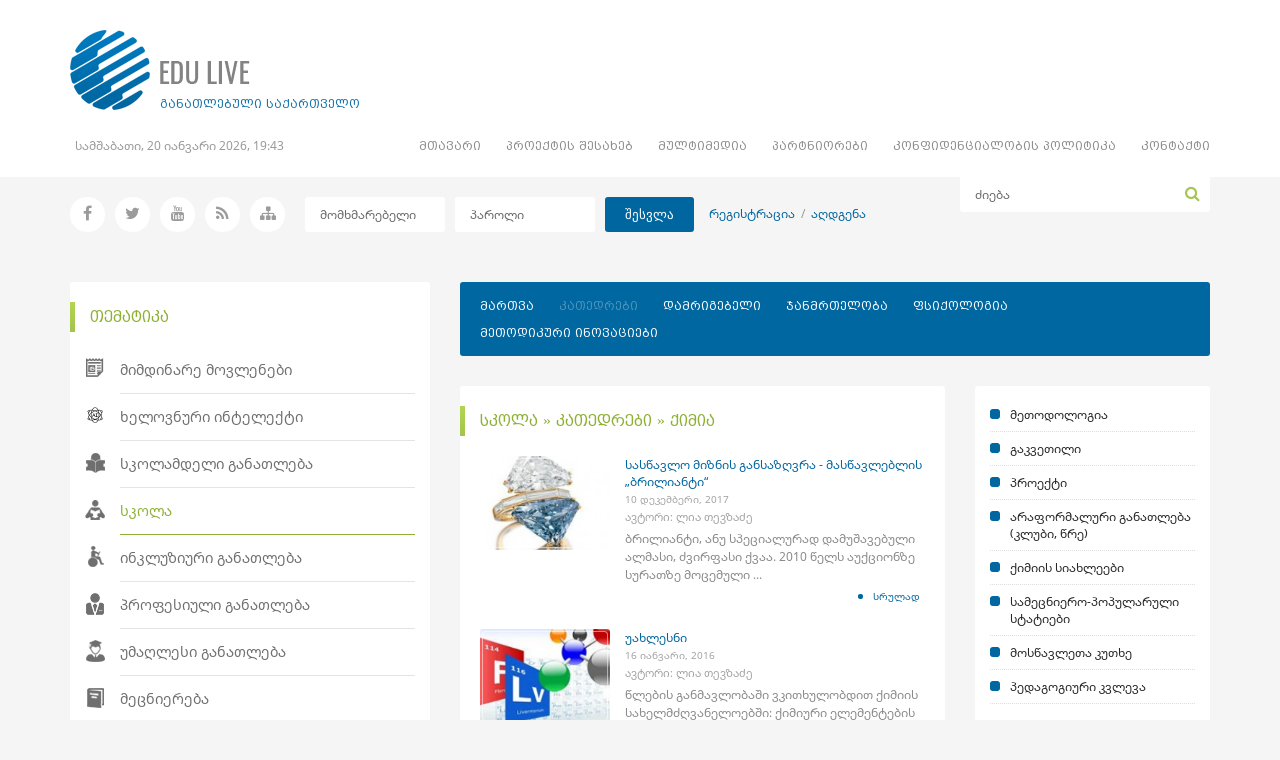

--- FILE ---
content_type: text/html; charset=utf-8
request_url: http://edulive.ge/geo/news/category/107-qimia
body_size: 6896
content:
<!doctype html>
<html>
<head>
<meta charset="utf-8" >
<meta name="viewport" content="width=device-width, initial-scale=1" >
<title>ქიმია &raquo; განათლებული საქართველო</title>
<!-- facebook metas -->
<meta property="og:type" content="article" >
<meta property="og:title" content="განათლებული საქართველო">
<meta property="og:description" content="">
<meta property="og:image" content="http://edulive.ge/crop.img?src=themes/images/logo.png&crop=1:1&dimension=400x400">
<meta property="og:image:width" content="400">
<meta property="og:image:height" content="400">
<meta property="og:url" content="http://edulive.ge/geo/news/category/107-qimia">
<meta property="og:site_name" content="edulive.ge" >
<meta name="google-site-verification" content="lPc9Gk6cZvsIaALvRhYuBpH0uu1VYTiXCNc38GS58eI">
<!-- <meta property="fb:app_id" content="281860218640247" > -->

<!-- css -->
<link rel="shortcut icon" type="image/x-icon" href="/themes/images/favicon.ico">
<link type="text/css" rel="stylesheet" href="/scripts/css/bootstrap.css">
<link type="text/css" rel="stylesheet" href="/scripts/css/awesome.css">
<link type="text/css" rel="stylesheet" href="/scripts/css/carousel.css">
<link type="text/css" rel="stylesheet" href="/scripts/css/animate.css">
<link type="text/css" rel="stylesheet" href="/scripts/css/colorbox.css">
<link type="text/css" rel="stylesheet" href="/scripts/css/select2.css">
<link type="text/css" rel="stylesheet" href="/scripts/css/videojs.css">
<link type="text/css" rel="stylesheet" href="/scripts/css/reset.css">
<link type="text/css" rel="stylesheet" href="/scripts/css/default.css">
<link type="text/css" rel="stylesheet" href="/scripts/css/default-responsive.css">
<link type="text/css" rel="stylesheet" href="/scripts/css/uniform.css">
<link type="text/css" rel="stylesheet" href="/scripts/css/style.css">

<!--[if IE]>
<script type="text/javascript" src="/scripts/js/html5shiv.js"></script>
<![endif]-->
<script type="text/javascript" src="/scripts/js/jquery.js"></script>
<script type="text/javascript" src="/scripts/js/easing.js"></script>
<script type="text/javascript" src="/scripts/js/bootstrap.js"></script>
<script type="text/javascript" src="/scripts/js/meanmenu.js"></script>
<script type="text/javascript" src="/scripts/js/colorbox.js"></script>
<script type="text/javascript" src="/scripts/js/select2.js"></script>
<script type="text/javascript" src="/scripts/js/videojs.js"></script>
<script type="text/javascript" src="/scripts/js/carousel.js"></script>
<script type="text/javascript" src="/scripts/js/uniform.js"></script>
<script type="text/javascript" src="/scripts/js/videojs.js"></script>
<script type="text/javascript" src="/scripts/js/youtube.js"></script>
<script type="text/javascript" src="/scripts/js/scripts.js"></script>
<script type="text/javascript">
videojs.options.flash.swf = "/scripts/videojs.swf";
</script>

<script type="text/javascript">
jQuery( document ).ready(function() {
var token = $("#token").val();
setInterval(function() {
    $.post("/geo/main/get_date",{token:token},function(data){
        $("#curr_date").html(data);
    });

}, 1000 * 15);
});
</script>

<script>
  (function(i,s,o,g,r,a,m){i['GoogleAnalyticsObject']=r;i[r]=i[r]||function(){
  (i[r].q=i[r].q||[]).push(arguments)},i[r].l=1*new Date();a=s.createElement(o),
  m=s.getElementsByTagName(o)[0];a.async=1;a.src=g;m.parentNode.insertBefore(a,m)
  })(window,document,'script','//www.google-analytics.com/analytics.js','ga');

  ga('create', 'UA-71330614-1', 'auto');
  ga('send', 'pageview');

</script>

<script src='https://www.google.com/recaptcha/api.js'></script>

</head>
<body>
<div id="fb-root"></div>
<script>(function(d, s, id) {
  var js, fjs = d.getElementsByTagName(s)[0];
  if (d.getElementById(id)) return;
  js = d.createElement(s); js.id = id;
  js.src = "//connect.facebook.net/en_GB/sdk.js#xfbml=1&version=v2.0";
  fjs.parentNode.insertBefore(js, fjs);
}(document, 'script', 'facebook-jssdk'));</script>

<input id="token" type="hidden" value="2591511de191e6ab28c3df59f4b9604c">
<input id="base_url" type="hidden" value="/">
<div class="resp_menu">
    <ul class="no-list">
        <li >
<a target="_self" href="/geo/">მთავარი</a>
	
</li>
<li >
<a target="_self" href="/geo/proeqtis-shesakheb">პროექტის შესახებ</a>
	
</li>
<li >
<a target="_self" href="#none">მულტიმედია</a>
	
<ul>
	<li >
<a target="_self" href="/geo/photogallery">ფოტოგალერეა</a>
	
</li>
<li >
<a target="_self" href="/geo/videogallery">ვიდეოგალერეა</a>
	
</li>
</ul>
	
</li>
<li >
<a target="_self" href="/geo/partniorebi">პარტნიორები</a>
	
</li>
<li >
<a target="_self" href="/geo/konfidentsialobis-politika">კონფიდენციალობის პოლიტიკა</a>
	
</li>
<li >
<a target="_self" href="/geo/contact">კონტაქტი</a>
	
</li>
    </ul>
</div>

<div class="header">
<section class="container">
<div class="row clearfix">

<header>

<div class="col-md-3 column trans-all-2 clearfix">
    <div id="logo">
        <a href="/" title="განათლებული საქართველო"><img src="/themes/images/logo.png" alt="განათლებული საქართველო" title="განათლებული საქართველო"></a>
        <h3>განათლებული საქართველო</h3>
    </div>
</div>

<div class="col-md-9 column trans-all-2 clearfix">
    <div id="top_banner">
            </div>
   <!--  <div id="forum_link">
        <a href="/forum" title="Banner" target="_blank" class="blue_grad"><em class="fa fa-comments-o"></em><span>EDU LIVE ფორუმი</span></a>
    </div> -->
</div>

<div class="clear"></div>




<div class="col-md-3 column trans-all-2">
<div id="curr_date">სამშაბათი, 20 იანვარი 2026, 19:43</div>
</div>

<div class="col-md-9 column trans-all-2">
    <nav>
        <div class="navigation">
            <ul class="no-list">
                <li >
<a target="_self" href="/geo/">მთავარი</a>
	
</li>
<li >
<a target="_self" href="/geo/proeqtis-shesakheb">პროექტის შესახებ</a>
	
</li>
<li >
<a target="_self" href="#none">მულტიმედია</a>
	
<ul>
	<li >
<a target="_self" href="/geo/photogallery">ფოტოგალერეა</a>
	
</li>
<li >
<a target="_self" href="/geo/videogallery">ვიდეოგალერეა</a>
	
</li>
</ul>
	
</li>
<li >
<a target="_self" href="/geo/partniorebi">პარტნიორები</a>
	
</li>
<li >
<a target="_self" href="/geo/konfidentsialobis-politika">კონფიდენციალობის პოლიტიკა</a>
	
</li>
<li >
<a target="_self" href="/geo/contact">კონტაქტი</a>
	
</li>
            </ul>
        </div>
    </nav>
</div>

</header>

</div>
</section>
</div><div class="top_tools">
<section class="container">
<div class="row clearfix">

<div class="col-md-12 column trans-all-2">

<div id="top_socials" class="clearfix">
		<a href="https://facebook.com/განათლებული-საქართველო-909352372485263/?fref=ts" target="_blank"><em class="fa fa-facebook"></em><span>Facebook გვერდი</span></a>
		<a href="http://twitter.com" target="_blank"><em class="fa fa-twitter"></em><span>Twitter გვერდი</span></a>
		<a href="https://youtube.com" target="_blank"><em class="fa fa-youtube"></em><span>YouTube გვერდი</span></a>
		<a href="/geo/xml/rss"><em class="fa fa-rss"></em><span>RSS არხი</span></a>
		<a href="/geo/sitemap"><em class="fa fa-sitemap"></em><span>საიტის რუკა</span></a>
	</div>

	<div id="top_user" class="clearfix">
					<div id="top_not_logged" class="clearfix">
				<form action="/geo/auth/login" method="post" accept-charset="utf-8"><div style="display:none">
<input type="hidden" name="token" value="2591511de191e6ab28c3df59f4b9604c" />
</div>					<input type="text" name="username" placeholder="მომხმარებელი">
					<input type="password" name="password" placeholder="პაროლი">
					<button type="submit">შესვლა</button>
				</form>				<div id="top_regs">
					<a href="/geo/auth/registration" title="რეგისტრაცია">რეგისტრაცია</a> &nbsp;/&nbsp; 
					<a href="/geo/auth/forgot_password" title="აღდგენა">აღდგენა</a>
				</div>
			</div>
			</div>

	<div id="search">
			<div class="search_cont trans-4 clearfix">
				<form action="/geo/main/search" accept-charset="utf-8" method="GET"><div style="display:none">
<input type="hidden" name="token" value="2591511de191e6ab28c3df59f4b9604c" />
</div>					<input type="search" name="search_text" value="" placeholder="ძიება">
					<div class="search_sub">
						<div></div>
						<button type="submit" class="fa fa-search trans-2"></button>
					</div>
				</form>			</div>
	</div>

</div>

</div>
</section>
</div><div class="top_mid_banners">
<section class="container">
<div class="row clearfix">
</div>
</section>
</div><div class="main_wrap">
<section class="container">
<div class="row clearfix"><div class="col-md-4 column trans-all-2">
	<div id="left_sidebar">
		<h3 class="heads clearfix"><span class="green_grad"></span><strong>თემატიკა</strong></h3>
		<div class="widget">
			<div id="main_topics">
				<ul class="no-list">
					<li >
	<a href="/geo/news/category/219-mimdinare-movlenebi" title="მიმდინარე მოვლენები"><img src="/res/images/category/breaking.png" alt=""><span>მიმდინარე მოვლენები</span></a>
</li>
<li >
	<a href="/geo/news/category/258-khelovnuri-inteleqti" title="ხელოვნური ინტელექტი"><img src="/res/images/category/AIICON.png" alt=""><span>ხელოვნური ინტელექტი</span></a>
</li>
<li >
	<a href="/geo/news/category/32-skolamdeli-ganatleba" title="სკოლამდელი განათლება"><img src="/res/images/category/icon1.png" alt=""><span>სკოლამდელი განათლება</span></a>
</li>
<li class="active">
	<a href="/geo/news/category/33-skola" title="სკოლა"><img src="/res/images/category/icon2.png" alt=""><span>სკოლა</span></a>
</li>
<li >
	<a href="/geo/news/category/34-inkluziuri-ganatleba" title="ინკლუზიური განათლება"><img src="/res/images/category/icon8.png" alt=""><span>ინკლუზიური განათლება</span></a>
</li>
<li >
	<a href="/geo/news/category/35-profesiuli-ganatleba" title="პროფესიული განათლება"><img src="/res/images/category/icon4.png" alt=""><span>პროფესიული განათლება</span></a>
</li>
<li >
	<a href="/geo/news/category/36-umaglesi-ganatleba" title="უმაღლესი განათლება"><img src="/res/images/category/icon3.png" alt=""><span>უმაღლესი განათლება</span></a>
</li>
<li >
	<a href="/geo/news/category/37-mecniereba" title="მეცნიერება"><img src="/res/images/category/icon6.png" alt=""><span>მეცნიერება</span></a>
</li>
<li >
	<a href="/geo/dictionary/category/187-dictionary" title="ლექსიკონი - Dictionary - Словарь"><img src="/res/images/category/dictionary.png" alt=""><span>ლექსიკონი - Dictionary - Словарь</span></a>
</li>
<li >
	<a href="/geo/news/category/38-mshobelta-akademia" title="მშობელთა აკადემია"><img src="/res/images/category/icon5.png" alt=""><span>მშობელთა აკადემია</span></a>
</li>
<li >
	<a href="/geo/news/category/66-ganatlebuli-taoba" title="განათლებული თაობა"><img src="/res/images/category/icon10.png" alt=""><span>განათლებული თაობა</span></a>
</li>
<li >
	<a href="/geo/news/category/67-biblioteka" title="ბიბლიოთეკა"><img src="/res/images/category/icon9.png" alt=""><span>ბიბლიოთეკა</span></a>
</li>
<li >
	<a href="/geo/news/category/68-daijesti" title="დაიჯესტი"><img src="/res/images/category/icon7.png" alt=""><span>დაიჯესტი</span></a>
</li>
				</ul>
			</div>
		</div>
		<h3 class="heads clearfix"><span class="green_grad"></span><strong>ბანერები</strong></h3>
		<div class="widget">
			<div class="left_banners">
				<ul class="no-list">
									</ul>
			</div>
		</div>
		<h3 class="heads clearfix"><span class="green_grad"></span><strong>სიახლეების კალენდარი</strong></h3>
		<div class="widget">
			<div id="news_calendar">
				<table border="0" cellpadding="0" cellspacing="0" class="calendar trans-all">

<tr class="cal_header">
<th class="cal_prev_btn"><a href="/geo/news/calendar/2025/12"><em class="fa fa-angle-left"></em></a></th>
<th class="month" colspan="5">იანვარი&nbsp;2026</th>
<th class="cal_next_btn"><a href="/geo/news/calendar/2026/02"><em class="fa fa-angle-right"></em></a></th>
</tr>

<tr>
<td>ორშ</td><td>სამ</td><td>ოთხ</td><td>ხუთ</td><td>პარ</td><td>შაბ</td><td>კვი</td>
</tr>

<tr>
<td>&nbsp;</td><td>&nbsp;</td><td>&nbsp;</td><td>1</td><td>2</td><td>3</td><td>4</td>
</tr>

<tr>
<td>5</td><td>6</td><td>7</td><td>8</td><td>9</td><td>10</td><td>11</td>
</tr>

<tr>
<td>12</td><td><a href="/geo/news/day/2026/01/13">13</a></td><td>14</td><td>15</td><td><a href="/geo/news/day/2026/01/16">16</a></td><td>17</td><td>18</td>
</tr>

<tr>
<td>19</td><td><div class="highlight">20</div></td><td>21</td><td>22</td><td>23</td><td>24</td><td>25</td>
</tr>

<tr>
<td>26</td><td>27</td><td>28</td><td>29</td><td>30</td><td>31</td><td>&nbsp;</td>
</tr>

</table>			</div>
		</div>
		<h3 class="heads clearfix"><span class="green_grad"></span><strong>განცხადებები</strong></h3>
		<div class="widget">
			<div class="left_anns">
					<div class="ann clearfix">
		<em class="fa fa-play"></em>
		<div>
			<a href="/geo/announcements/show/42" title="ანონსი">ანონსი</a>
			<span>20 ოქტომბერი, 2021</span>
		</div>
	</div>
	<div class="ann clearfix">
		<em class="fa fa-play"></em>
		<div>
			<a href="/geo/announcements/show/41" title="ანონსი">ანონსი</a>
			<span>4 ოქტომბერი, 2020</span>
		</div>
	</div>
	<div class="ann clearfix">
		<em class="fa fa-play"></em>
		<div>
			<a href="/geo/announcements/show/40" title="ანონსი">ანონსი</a>
			<span>23 დეკემბერი, 2017</span>
		</div>
	</div>
	<div class="ann clearfix">
		<em class="fa fa-play"></em>
		<div>
			<a href="/geo/announcements/show/39" title="ORION ART GROUP">ORION ART GROUP</a>
			<span>17 სექტემბერი, 2017</span>
		</div>
	</div>
			</div>
			<div class="anns_more"><a href="/geo/announcements" title="ყველა განცხადება">ყველა განცხადება</a></div>
		</div>
	</div>
</div><div class="col-md-8 column trans-all-2">
<div id="top_cats">
	<ul class="no-list clearfix">
		<li >
	<a href="/geo/news/category/55-martva" title="მართვა">მართვა</a>
</li>
<li class="active">
	<a href="/geo/news/category/56-katedrebi" title="კათედრები">კათედრები</a>
</li>
<li >
	<a href="/geo/news/category/57-damrigebeli" title="დამრიგებელი">დამრიგებელი</a>
</li>
<li >
	<a href="/geo/news/category/58-janmrteloba" title="ჯანმრთელობა">ჯანმრთელობა</a>
</li>
<li >
	<a href="/geo/news/category/155-fsiqologia" title="ფსიქოლოგია">ფსიქოლოგია</a>
</li>
<li >
	<a href="/geo/news/category/156-metodikuri-inovatsiebi" title="მეთოდიკური ინოვაციები">მეთოდიკური ინოვაციები</a>
</li>
	</ul>
</div>


<div id="ins_left" class="col-md-8 column trans-all-2">
	<div id="main">
		<h3 class="heads clearfix"><span class="green_grad"></span><strong><a href="/geo/news/category/33-skola/">სკოლა</a> &raquo; <a href="/geo/news/category/56-katedrebi/">კათედრები</a> &raquo; <a href="/geo/news/category/107-qimia/">ქიმია</a></strong></h3>
		<div class="content">
				<div class="news news_ins">
		<div class="news_img">
			<a href="/geo/news/story/67597-sastsavlo-miznis-gansazghvra-mastsavleblis-brilianti" title="სასწავლო მიზნის განსაზღვრა - მასწავლებლის „ბრილიანტი“"><img src="/crop.img?src=res/images/images/kkkkkk.JPG&crop=1.384:1&dimension=180x130" alt=""></a>
		</div>
		<div class="news_texts clearfix">
			<h3 class="news_head"><a href="/geo/news/story/67597-sastsavlo-miznis-gansazghvra-mastsavleblis-brilianti" title="სასწავლო მიზნის განსაზღვრა - მასწავლებლის „ბრილიანტი“">სასწავლო მიზნის განსაზღვრა - მასწავლებლის „ბრილიანტი“</a></h3>
			<div class="news_date">10 დეკემბერი, 2017</div>
						<div class="news_author">ავტორი: ლია თევზაძე</div>
												<div class="news_desc">
				<p>ბრილიანტი, ანუ სპეციალურად დამუშავებული ალმასი, ძვირფასი ქვაა. 2010 წელს აუქციონზე სურათზე მოცემული  ...</p>
			</div>
			<a href="/geo/news/story/67597-sastsavlo-miznis-gansazghvra-mastsavleblis-brilianti" class="news_more" title="სრულად">სრულად</a>
		</div>
	</div>
	<div class="news news_ins">
		<div class="news_img">
			<a href="/geo/news/story/67228-uakhlesni" title="უახლესნი"><img src="/crop.img?src=res/images/images/20160116152048Untitled.png&crop=1.384:1&dimension=180x130" alt=""></a>
		</div>
		<div class="news_texts clearfix">
			<h3 class="news_head"><a href="/geo/news/story/67228-uakhlesni" title="უახლესნი">უახლესნი</a></h3>
			<div class="news_date">16 იანვარი, 2016</div>
						<div class="news_author">ავტორი: ლია თევზაძე</div>
												<div class="news_desc">
				<p>წლების განმავლობაში ვკითხულობდით ქიმიის სახელმძღვანელოებში: ქიმიური ელემენტების სისტემის ბოლო, მე-7  ...</p>
			</div>
			<a href="/geo/news/story/67228-uakhlesni" class="news_more" title="სრულად">სრულად</a>
		</div>
	</div>
	<div class="news news_ins">
		<div class="news_img">
			<a href="/geo/news/story/67131-rogor-vikeneb-sademonstratsio-eqsperiments-qimiis-shestsavlis-motivatsiis-asamaghlebla" title="როგორ ვიყენებ სადემონსტრაციო ექსპერიმენტს ქიმიის შესწავლის მოტივაციის ასამაღლებლად"><img src="/crop.img?src=res/images/images/ქიმიაექსპერიმენტი.jpg&crop=1.384:1&dimension=180x130" alt=""></a>
		</div>
		<div class="news_texts clearfix">
			<h3 class="news_head"><a href="/geo/news/story/67131-rogor-vikeneb-sademonstratsio-eqsperiments-qimiis-shestsavlis-motivatsiis-asamaghlebla" title="როგორ ვიყენებ სადემონსტრაციო ექსპერიმენტს ქიმიის შესწავლის მოტივაციის ასამაღლებლად">როგორ ვიყენებ სადემონსტრაციო ექსპერიმენტს ქიმიის შესწავლის მოტივაციის ასამაღლებლად</a></h3>
			<div class="news_date">24 დეკემბერი, 2015</div>
						<div class="news_author">ავტორი: ციცინო მაღლაკელიძე</div>
												<div class="news_desc">
				<p>ქიმიის სწავლების სამი ძირითადი ამოცანიდან ერთ-ერთია &ndash; როგორ ვასწავლოთ, ამ ამოცანის შესრულება მ ...</p>
			</div>
			<a href="/geo/news/story/67131-rogor-vikeneb-sademonstratsio-eqsperiments-qimiis-shestsavlis-motivatsiis-asamaghlebla" class="news_more" title="სრულად">სრულად</a>
		</div>
	</div>
	<div class="news news_ins">
		<div class="news_img">
			<a href="/geo/news/story/67073--qimiis-gakvetilis-shefaseba" title=" ქიმიის  გაკვეთილის შეფასება"><img src="/crop.img?src=res/images/images/მეთოდური2.jpg&crop=1.384:1&dimension=180x130" alt=""></a>
		</div>
		<div class="news_texts clearfix">
			<h3 class="news_head"><a href="/geo/news/story/67073--qimiis-gakvetilis-shefaseba" title=" ქიმიის  გაკვეთილის შეფასება"> ქიმიის  გაკვეთილის შეფასება</a></h3>
			<div class="news_date">15 დეკემბერი, 2015</div>
						<div class="news_author">ავტორი: ლია თევზაძე</div>
												<div class="news_desc">
				<p>გაკვეთილის ჩატარების შემდეგ&nbsp; სასურველია მოხდეს მისი შეფასება. გაკვეთილი შეიძლება შეფასდეს თვითო ...</p>
			</div>
			<a href="/geo/news/story/67073--qimiis-gakvetilis-shefaseba" class="news_more" title="სრულად">სრულად</a>
		</div>
	</div>
	<div class="news news_ins">
		<div class="news_img">
			<a href="/geo/news/story/67072-interaqtiuli-gakvetilis-dagegmva-qimiashi-temaze-valentoba" title="ინტერაქტიული გაკვეთილის დაგეგმვა ქიმიაში თემაზე &quot;ვალენტობა&quot;"><img src="/crop.img?src=res/images/images/მეთოდური1.jpg&crop=1.384:1&dimension=180x130" alt=""></a>
		</div>
		<div class="news_texts clearfix">
			<h3 class="news_head"><a href="/geo/news/story/67072-interaqtiuli-gakvetilis-dagegmva-qimiashi-temaze-valentoba" title="ინტერაქტიული გაკვეთილის დაგეგმვა ქიმიაში თემაზე &quot;ვალენტობა&quot;">ინტერაქტიული გაკვეთილის დაგეგმვა ქიმიაში თემაზე &quot;ვალენტობა&quot;</a></h3>
			<div class="news_date">15 დეკემბერი, 2015</div>
						<div class="news_author">ავტორი: ლია თევზაძე</div>
												<div class="news_desc">
				<p>300 წელზე მეტია გაკვეთილი არის სკოლაში სწავლება/სწავლის ორგანიზების ძირითადი ფორმა. ამ ხნის მანძილზე ...</p>
			</div>
			<a href="/geo/news/story/67072-interaqtiuli-gakvetilis-dagegmva-qimiashi-temaze-valentoba" class="news_more" title="სრულად">სრულად</a>
		</div>
	</div>
	<div class="news news_ins">
		<div class="news_img">
			<a href="/geo/news/story/67070-qimiuri-gardaqmnebi" title="ქიმიური გარდაქმნები"><img src="/crop.img?src=res/images/images/20151214172350Capture.jpg&crop=1.384:1&dimension=180x130" alt=""></a>
		</div>
		<div class="news_texts clearfix">
			<h3 class="news_head"><a href="/geo/news/story/67070-qimiuri-gardaqmnebi" title="ქიმიური გარდაქმნები">ქიმიური გარდაქმნები</a></h3>
			<div class="news_date">14 დეკემბერი, 2015</div>
						<div class="news_author">ავტორი: ლია თევზაძე</div>
												<div class="news_desc">
				<p>&nbsp;

2016 წლის ერთიანი ეროვნული გამოცდის ქიმიის პროგრამით აბიტურიენტს მოეთხოვება ნივთიერებათა გარ ...</p>
			</div>
			<a href="/geo/news/story/67070-qimiuri-gardaqmnebi" class="news_more" title="სრულად">სრულად</a>
		</div>
	</div>
<div class="pagination">
	<ul class=" trans-all-2">
			</ul>
</div>
		</div>
	</div>
</div>


<div id="ins_right" class="col-md-4 column trans-all-2">
		<div id="right_cats">
	<ul class="no-list clearfix">
		<li >
	<a href="/geo/news/category/150-metoduri-kutkhe" title="მეთოდოლოგია">მეთოდოლოგია</a>
</li>
<li >
	<a href="/geo/news/category/247-gakvetili" title="გაკვეთილი">გაკვეთილი</a>
</li>
<li >
	<a href="/geo/news/category/248-proeqti" title="პროექტი">პროექტი</a>
</li>
<li >
	<a href="/geo/news/category/249-araformaluri-ganatleba-klubi-tsre" title="არაფორმალური განათლება (კლუბი, წრე)">არაფორმალური განათლება (კლუბი, წრე)</a>
</li>
<li >
	<a href="/geo/news/category/250-qimiis-siakhleebi" title="ქიმიის სიახლეები">ქიმიის სიახლეები</a>
</li>
<li >
	<a href="/geo/news/category/251-sametsniero-popularuli-statiebi" title="სამეცნიერო-პოპულარული სტატიები">სამეცნიერო-პოპულარული სტატიები</a>
</li>
<li >
	<a href="/geo/news/category/252-mostsavleta-kutkhe" title="მოსწავლეთა კუთხე">მოსწავლეთა კუთხე</a>
</li>
<li >
	<a href="/geo/news/category/253-pedagogiuri-kvleva" title="პედაგოგიური კვლევა">პედაგოგიური კვლევა</a>
</li>
	</ul>
	</div>
		<div id="last_news">
	<h3 class="heads clearfix"><span class="green_grad"></span><strong>ბოლო სიახლეები</strong></h3>
	<ul class="no-list clearfix">
		<li><a href="/geo/news/story/67862-politikuri-stabilizatsiis-miznit-sareitingo-archevnebisa-da-amnistiis-shesakheb-sakanonmdeblo-initsiativa" title="პოლიტიკური სტაბილიზაციის მიზნით სარეიტინგო არჩევნებისა და ამნისტიის შესახებ საკანონმდებლო ინიციატივა">პოლიტიკური სტაბილიზაციის მიზნით სარეიტინგო არჩევნებისა და ამნისტიის შესახებ საკანონმდებლო ინიციატივა</a></li>
<li><a href="/geo/news/story/67861-tsinadadeba-sareitingo-archevnebis-nebakoflobiti-modelisa-da-politikuri-mkhardacheris-reestris-shemoghebis-shesakheb" title="წინადადება სარეიტინგო არჩევნების ნებაყოფლობითი მოდელისა და პოლიტიკური მხარდაჭერის რეესტრის შემოღების შესახებ">წინადადება სარეიტინგო არჩევნების ნებაყოფლობითი მოდელისა და პოლიტიკური მხარდაჭერის რეესტრის შემოღების შესახებ</a></li>
<li><a href="/geo/news/story/67860-saqartvelos-patriarqis-natlulebis-kavshiris-sheqmnis-initsiativa" title="საქართველოს პატრიარქის ნათლულების კავშირის შექმნის ინიციატივა">საქართველოს პატრიარქის ნათლულების კავშირის შექმნის ინიციატივა</a></li>
<li><a href="/geo/news/story/67859-mshobliuri-ena-rogorts-erovnuli-simdidre-megruli-da-svanuri-enis-konstitutsiuri-aghiarebis-autsilebloba" title="მშობლიური ენა როგორც ეროვნული სიმდიდრე – მეგრული და სვანური ენის კონსტიტუციური აღიარების აუცილებლობა">მშობლიური ენა როგორც ეროვნული სიმდიდრე – მეგრული და სვანური ენის კონსტიტუციური აღიარების აუცილებლობა</a></li>
<li><a href="/geo/news/story/67858-rtskili-da-chianchvela" title="რწყილი და ჭიანჭველა">რწყილი და ჭიანჭველა</a></li>
<li><a href="/geo/news/story/67857-Georgia-Today" title="Georgia Today">Georgia Today</a></li>
	</ul>
	</div>
</div></div></div>
</section>
</div><div class="footer">
<section class="container">
<div class="row clearfix">

<div class="col-md-12 column trans-all-2">
	<ul class="no-list clearfix">
		<li >
<a target="_self" href="/geo/">მთავარი</a>
</li>
<li >
<a target="_self" href="/geo/proeqtis-shesakheb">პროექტის შესახებ</a>
</li>
<li >
<a target="_self" href="#none">მულტიმედია</a>
</li>
<li >
<a target="_self" href="/geo/partniorebi">პარტნიორები</a>
</li>
<li >
<a target="_self" href="/geo/konfidentsialobis-politika">კონფიდენციალობის პოლიტიკა</a>
</li>
<li >
<a target="_self" href="/geo/contact">კონტაქტი</a>
</li>
	</ul>
</div>

</div>
</section>
</div>

<div id="rights">&copy; 2015 - 2026 შ.პ.ს განათლებული საქართველო edulive.ge - ყველა უფლება დაცულია</div>
<div id="rights">პროექტის ავტორი: ვალერიან მესხიშვილი</div>
<div id="artmedia">
	<a href="http://artmedia.ge" title="Artmedia" target="_blank"><img src="/themes/images/artmedia.png" alt="Artmedia" title="Artmedia"></a>
	<div class="clear"></div>
	<!-- TOP.GE COUNTER CODE -->
	<script language="JavaScript" type="text/javascript" src="//counter.top.ge/cgi-bin/cod?100+103370"></script>
	<noscript>
	<a target="_top" href="http://counter.top.ge/cgi-bin/showtop?103370">
	<img src="//counter.top.ge/cgi-bin/count?ID:103370+JS:false" border="0" alt="TOP.GE" /></a>
	</noscript>
	<!-- / END OF TOP.GE COUNTER CODE -->
</div><script type="text/javascript">
var _gaq = _gaq || [];
_gaq.push(['_setAccount', 'UA-18619675-1']);
_gaq.push(['_trackPageview']);

(function() {
var ga = document.createElement('script'); ga.type = 'text/javascript'; ga.async = true;
ga.src = ('https:' == document.location.protocol ? 'https://ssl' : 'http://www') + '.google-analytics.com/ga.js';
var s = document.getElementsByTagName('script')[0]; s.parentNode.insertBefore(ga, s);
})();
</script>

</body>
</html>

--- FILE ---
content_type: text/css
request_url: http://edulive.ge/scripts/css/reset.css
body_size: 1853
content:
html, body, div, span, applet, object, iframe,  h1, h2, h3, h4, h5, h6, p, blockquote, pre, a, abbr, acronym, address, big, cite, code, del, dfn, em, img, ins, kbd, q, s, samp, small, strike, strong, sub, sup, tt, var, b, u, i, center, dl, dt, dd, ol, ul, li, fieldset, form, label, legend, table, caption, tbody, tfoot, thead, tr, th, td, article, aside, canvas, details, embed, figure, figcaption, footer, header, hgroup, menu, nav, output, ruby, section, summary, time, mark, audio, video{margin:0;padding:0;border:0;vertical-align:baseline;outline:none;}
article, aside, canvas, details, embed, figure, figcaption, footer, header, hgroup, menu, nav, output, ruby, section, summary, time, mark, audio, video{display:block;position:relative;}
@font-face{font-family:'Awesome';src:url('../fonts/fontawesome/fontawesome.eot?v=4.3.0');src:url('../fonts/fontawesome/fontawesome.eot?#iefix&v=4.3.0') format('embedded-opentype'), url('../fonts/fontawesome/fontawesome.woff2?v=4.3.0') format('woff2'),url('../fonts/fontawesome/fontawesome.woff?v=4.3.0') format('woff'),url('../fonts/fontawesome/fontawesome.svg?v=4.3.0#awesome') format('svg');font-weight:normal;font-style:normal;}
@font-face {font-family:'VideoJS';src:url('../fonts/videojs/videojs.eot?#iefix') format('embedded-opentype'), url('../fonts/videojs/videojs.woff') format('woff'), url('../fonts/videojs/videojs.ttf') format('truetype'), url('../fonts/videojs/videojs.svg#VideoJS') format('svg');font-weight:normal;font-style:normal;}
@font-face{font-family:'Noto Penekeko';src:url('../fonts/notopenekeko/notopenekeko.eot');src: url('../fonts/notopenekeko/notopenekeko.eot') format('embedded-opentype'),url('../fonts/notopenekeko/notopenekeko.woff2') format('woff2'),url('../fonts/notopenekeko/notopenekeko.woff') format('woff'),url('../fonts/notopenekeko/notopenekeko.svg#NotoPenekeko') format('svg');font-weight: normal;font-style: normal;}
@font-face{font-family:'BPGDejaVuSans';src:url('../fonts/bpgdejavusans/bpgdejavusans.eot?#iefix') format('embedded-opentype'), url('../fonts/bpgdejavusans/bpgdejavusans.woff') format('woff'), url('../fonts/bpgdejavusans/bpgdejavusans.ttf') format('truetype'), url('../fonts/bpgdejavusans/bpgdejavusans.svg#BPGDejaVuSans') format('svg');font-weight:normal;font-style:normal;}
@font-face{font-family:'BPGExcelsiorCaps';src:url('../fonts/bpgexcelsiorcaps/bpgexcelsiorcaps.eot?#iefix') format('embedded-opentype'), url('../fonts/bpgexcelsiorcaps/bpgexcelsiorcaps.woff') format('woff'), url('../fonts/bpgexcelsiorcaps/bpgexcelsiorcaps.ttf') format('truetype'), url('../fonts/bpgexcelsiorcaps/bpgexcelsiorcaps.svg#BPGExcelsiorCaps') format('svg');font-weight:normal;font-style:normal;}
body{color:#353535;font-size:12px;font-family:"Noto Penekeko";line-height:1.43;}
blockquote, q{quotes:none;}
blockquote:before, blockquote:after, q:before, q:after{content:'';content:none;}
table{border-collapse:collapse;border-spacing:0;}
div{position:relative;}
h1, h2, h3, h4, h5, h6{line-height:1.43;}
a{text-decoration:none;outline:none !important;}
a:hover, a:focus{text-decoration:none;}
ul, ol, ul ul, ul ol, ol ul, ol ol{margin:10px 10px 10px 25px;padding:0;list-style:disc;}
ul li, ol li{padding-left:5px;}
ol{list-style:undefined;}
img{vertical-align:top;}
p{margin-bottom:10px;}
hr{border-color: #ccc;}
input,label,select,button,textarea{margin:0;border:0;padding:0;display:inline-block;vertical-align:middle;white-space:normal;background:none;line-height:1;font-size:13px;font-family:Arial;}
input:focus{outline:0;}
button,input[type=reset],input[type=button],input[type=submit],input[type=checkbox],input[type=radio],select{-webkit-box-sizing:border-box;-moz-box-sizing:border-box;box-sizing:border-box;}
input[type=date],input[type=datetime],input[type=datetime-local],input[type=email],input[type=month],input[type=number],input[type=password],input[type=range],input[type=search],input[type=tel],input[type=text],input[type=time],input[type=url],input[type=week]{}input[type=checkbox],input[type=radio]{width:13px;height:13px;}
input[type=file]{}
input[type=search]{}
::-webkit-search-decoration{display:none;}
button,input[type="reset"],input[type="button"],input[type="submit"]{overflow:visible;width:auto;}
::-webkit-file-upload-button{padding:0;border:0;background:none;}
textarea{vertical-align:top;overflow:auto;resize:none;} 
select{}
select[multiple]{vertical-align:top;}
input[type=date],input[type=datetime],input[type=datetime-local],input[type=email],input[type=month],input[type=number],input[type=password],input[type=range],input[type=search],input[type=tel],input[type=text],input[type=time],input[type=url],input[type=week]{height:40px;padding:0 15px;color:#333;background-color:#f4f4f4;}
::-webkit-input-placeholder{color:#696969;font-size:12px;font-family:"Noto Penekeko";}
:-moz-placeholder{color:#696969;font-size:12px;font-family:"Noto Penekeko";}
::-moz-placeholder{color:#696969;font-size:12px;font-family:"Noto Penekeko";}
:-ms-input-placeholder{color:#696969;font-size:12px;font-family:"Noto Penekeko";}
.clear{display:block;clear:both;line-height:0px;}
.left{float:left;}
.right{float:right;}
.mt-5{margin-top:5px;}
.mt-10{margin-top:10px;}
.mt-15{margin-top:15px;}
.mt-20{margin-top:20px;}
.mt-25{margin-top:25px;}
.mt-30{margin-top:30px;}
.mt-35{margin-top:35px;}
.mt-40{margin-top:40px;}
.mr-5{margin-right:5px;}
.mr-10{margin-right:10px;}
.mr-15{margin-right:15px;}
.mr-20{margin-right:20px;}
.mr-25{margin-right:25px;}
.mr-30{margin-right:30px;}
.mr-35{margin-top:35px;}
.mr-40{margin-top:40px;}
.mb-5{margin-bottom:5px;}
.mb-10{margin-bottom:10px;}
.mb-15{margin-bottom:15px;}
.mb-20{margin-bottom:20px;}
.mb-25{margin-bottom:25px;}
.mb-30{margin-bottom:30px;}
.mb-35{margin-top:35px;}
.mb-40{margin-top:40px;}
.ml-5{margin-left:5px;}
.ml-10{margin-left:10px;}
.ml-15{margin-left:15px;}
.ml-20{margin-left:20px;}
.ml-25{margin-left:25px;}
.ml-30{margin-left:30px;}
.ml-35{margin-top:35px;}
.ml-40{margin-top:40px;}
.opacity:hover{opacity:0.7;-ms-filter:"progid:DXImageTransform.Microsoft.Alpha(Opacity=70)";filter:alpha(opacity=70);}
.trans-2, .trans-all-2 *{transition:all 0.2s ease-out;-moz-transition:all 0.2s ease-out;-webkit-transition:all 0.2s ease-out;-o-transition:all 0.2s ease-out;-ms-transition:all 0.2s ease-out;}
.trans-3, .trans-all-3 *{transition:all 0.3s ease-out;-moz-transition:all 0.3s ease-out;-webkit-transition:all 0.3s ease-out;-o-transition:all 0.3s ease-out;-ms-transition:all 0.3s ease-out;}
.trans-4, .trans-all-4 *{transition:all 0.4s ease-out;-moz-transition:all 0.4s ease-out;-webkit-transition:all 0.4s ease-out;-o-transition:all 0.4s ease-out;-ms-transition:all 0.4s ease-out;}
.trans-5, .trans-all-5 *{transition:all 0.5s ease-out;-moz-transition:all 0.5s ease-out;-webkit-transition:all 0.5s ease-out;-o-transition:all 0.5s ease-out;-ms-transition:all 0.5s ease-out;}
.trans-no, .trans-no-all *{transition:none;-moz-transition:none;-webkit-transition:none;-o-transition:none;-ms-transition:none;}
ul.no-list, ul.no-list ul, ul.no-list ol, ul.no-list li, ol.no-list ol.no-list ol, ol.no-list ul, ol.no-list li{margin:0;padding:0;list-style:none;}

--- FILE ---
content_type: text/css
request_url: http://edulive.ge/scripts/css/default.css
body_size: 2678
content:
div.resp_menu{
	display: none;
}

div.mean-bar{
	z-index: 999999999999;
}

a.meanmenu-reveal {
	display: none;
}

/* when under viewport size, .mean-container is added to body */
.mean-container .mean-bar {
	float: left;
	width: 100%;
	position: relative;
	background: #0c1923;
	padding: 4px 0;
	min-height: 42px;
	z-index: 999999;
}

.mean-container a.meanmenu-reveal {
	width: 22px;
	height: 22px;
	padding: 13px 13px 11px 13px;
	position: absolute;
	top: 0;
	right: 0;
	cursor: pointer;
	color: #fff;
	text-decoration: none;
	font-size: 16px;
	text-indent: -9999em;
	line-height: 22px;
	font-size: 1px;
	display: block;
	font-family: Arial, Helvetica, sans-serif;
	font-weight: 700;
}

.mean-container a.meanmenu-reveal span {
	display: block;
	background: #fff;
	height: 3px;
	margin-top: 3px;
}

.mean-container .mean-nav {
	float: left;
	width: 100%;
	background: #0c1923;
	margin-top: 44px;
}

.mean-container .mean-nav ul {
	padding: 0;
	margin: 0;
	width: 100%;
	list-style-type: none;
}

.mean-container .mean-nav ul li {
	position: relative;
	float: left;
	width: 100%;
}

.mean-container .mean-nav ul li a {
	display: block;
	float: left;
	width: 90%;
	padding: 1em 5%;
	margin: 0;
	text-align: left;
	color: #fff;
	border-top: 1px solid #383838;
	border-top: 1px solid rgba(255,255,255,0.5);
	text-decoration: none;
	text-transform: uppercase;
}

.mean-container .mean-nav ul li li a {
	width: 80%;
	padding: 1em 10%;
	border-top: 1px solid #f1f1f1;
	border-top: 1px solid rgba(255,255,255,0.25);
	opacity: 0.75;
	filter: alpha(opacity=75);
	text-shadow: none !important;
	visibility: visible;
}

.mean-container .mean-nav ul li.mean-last a {
	border-bottom: none;
	margin-bottom: 0;
}

.mean-container .mean-nav ul li li li a {
	width: 70%;
	padding: 1em 15%;
}

.mean-container .mean-nav ul li li li li a {
	width: 60%;
	padding: 1em 20%;
}

.mean-container .mean-nav ul li li li li li a {
	width: 50%;
	padding: 1em 25%;
}

.mean-container .mean-nav ul li a:hover {
	background: #252525;
	background: rgba(255,255,255,0.1);
}

.mean-container .mean-nav ul li a.mean-expand {
	margin-top: 1px;
	width: 18px;
	height: 18px;
	padding: 10px 12px 14px !important;
	text-align: center;
	position: absolute;
	right: 0;
	top: 0;
	z-index: 2;
	font-weight: 700;
	background: rgba(255,255,255,0.1);
	border: none !important;
	border-left: 1px solid rgba(255,255,255,0.4) !important;
	border-bottom: 1px solid rgba(255,255,255,0.2) !important;
}

.mean-container .mean-nav ul li a.mean-expand:hover {
	background: rgba(0,0,0,0.9);
}

.mean-container .mean-push {
	float: left;
	width: 100%;
	padding: 0;
	margin: 0;
	clear: both;
}

.mean-nav .wrapper {
	width: 100%;
	padding: 0;
	margin: 0;
}

/* Fix for box sizing on Foundation Framework etc. */
.mean-container .mean-bar, .mean-container .mean-bar * {
	-webkit-box-sizing: content-box;
	-moz-box-sizing: content-box;
	box-sizing: content-box;
}

.mean-remove {
	display: none !important;
}

.navigation>.navigation-collapse {
	display: none
}
.navigation>.navigation-collapse span {
	display: block;
	float: right;
	font-size: 30px;
	cursor: pointer
}
.navigation::after, .navigation::before, .navigation>.navigation-collapse::after, .navigation>.navigation-collapse::before, .navigation>ul::after, .navigation>ul::before {
	clear: both;
	content: '';
	display: block
}
.navigation>ul>li {
	position: relative;
	float: left;
	margin-right: 15px
}
.navigation>ul>li>a {
	display: block;
	position: relative;
	color: #555;
	text-decoration: none
}
.navigation>ul>li.active>a, .navigation>ul>li:hover>a {
	color: #000
}
.navigation>ul>li span.fa {
	display: none;
	position: absolute;
	top: 15px;
	right: 10px;
	color: #888;
	font-size: 14px
}
.navigation>ul>li ul {
	display: none;
	position: absolute;
	width: 250px;
	left: 0;
	top: 100%;
	transition: none;
	-moz-transition: none;
	-webkit-transition: none;
	-o-transition: none;
	-ms-transition: none
}
.navigation>ul>li ul li {
	position: relative
}
.navigation>ul>li ul li:last-child {
	border: 0
}
.navigation>ul>li ul li a {
	display: block;
	padding: 10px 15px;
	color: #333;
	text-decoration: none
}
.navigation>ul>li ul li.active a {
	color:#0066a0 !important;
}
.navigation>ul>li ul li a:hover {
	color:#0066a0 !important;
}
.navigation>ul>li>ul>li.active>a, .navigation>ul>li>ul>li:hover>a, .navigation>ul>li>ul>li>ul>li.active>a, .navigation>ul>li>ul>li>ul>li:hover>a, .navigation>ul>li>ul>li>ul>li>ul>li.active>a, .navigation>ul>li>ul>li>ul>li>ul>li:hover>a {
	color: rgba(225,225,225,.7)
}
.navigation>ul>li ul li ul {
	left: 100%;
	top: 0
}

@media (max-width:992px){
	div.navigation{
		display: none;
	}
}

.left-no-padding {
	padding-left: 0!important
}
.right-no-padding {
	padding-right: 0!important
}
.news {
	margin-bottom: 20px;
	position: relative
}
.news .news_title a {
	margin-bottom: 10px;
	font-size: 12px;
	color: #2e2e2e;
	text-decoration: none;
	display: block
}
.news .news_title a:hover {
	opacity: .7
}
.news .news_img_small {
	float: left;
	width: 100px
}
.news .news_img_small a {
	display: block
}
.news .news_img_small a img {
	width: 100%
}
.news .news_img_small a:hover img {
	opacity: .7
}
.news .news_img_medium {
	float: left;
	width: 170px
}
.news .news_img_medium a {
	display: block
}
.news .news_img_medium a:hover img {
	opacity: .7
}
.news .news_img_medium a img {
	width: 100%
}
.news .news_img_big a {
	width: 100%;
	display: block;
	margin-bottom: 10px
}
.news .news_img_big a:hover img {
	opacity: .7
}
.news .news_img_big a img {
	width: 100%
}
.news .news_text_small {
	margin-left: 110px
}
.news .news_text_medium {
	margin-left: 180px
}
.news .news_text_medium:after, .news .news_text_small:after {
	clear: both;
	display: block;
	content: ""
}
.news .news_date {
	font-size: 10px;
	color: #a2a2a2;
	margin-bottom: 2px
}
.news_author{
	font-size: 11px;
	color: #a2a2a2;
	margin-bottom: 5px;
}
.news_inside_author{
	font-size: 12px;
	font-weight: bold;
	margin-bottom: 10px;
}
.news_views{
	margin-left: 10px;
}
.news .news_description {
	font-family: 'BPG Rioni Vera';
	color: #6f6f6f
}
.news .news_more a {
	display: block;
	font-size: 10px;
	color: #2e2e2e;
	position: absolute;
	right: 0;
	bottom: 0;
	padding-right: 20px;
	background: url(../../themes/images/see_more.png) right center no-repeat;
	height: 15px;
	text-decoration: none
}
.news .news_more a:hover {
	opacity: .7
}
.pagination {
	display: block
}
.pagination ul {
	text-align: center
}
.pagination ul li {
	display: inline-block;
	margin: 0 3px
}
.pagination ul li a {
	text-decoration: none;
	display: block;
	padding: 6px 10px;
	color: #929292;
	border-radius: 3px
}
.pagination ul li a em {
	font-size: 16px
}
.pagination ul li.active a, .pagination ul li:hover a {
	color: #fff;
	background-color: #777
}
div.gallery_cats div.gallery_cat_item{
	float: left;
	width: 50%;
	margin-bottom: 10px;
}
div.gallery_cats div.gallery_cat_item a{
	position: relative;
	display: block;
	margin-right: 5px;
	color: #fff;
}
div.gallery_cats div.gallery_cat_item:nth-child(2n) a{
	margin-left: 5px;
	margin-right: 0;
}
div.gallery_cats div.gallery_cat_item a img{
	width: 100%;
	border-radius: 3px;
}
div.gallery_cats div.gallery_cat_item a span{
	display: block;
	position: absolute;
	width: 100%;
	height: 50px;
	left: 0;
	bottom: 15px;
	padding-left: 20px;
	line-height: 45px;
	background-color: rgba(0,0,0,0.5);
}
div.gallery_cats div.gallery_cat_item a:hover span{
	color: #333;
	background-color: rgba(255,255,255,0.9);
}
div.gallery_inside div.gallery_inside_item{
	float: left;
	width: 25%;
	margin-bottom: 10px;
	overflow: hidden;
}
div.gallery_inside div.gallery_inside_item a{
	position: relative;
	display: block;
	margin: 5px 5px 0;
}
div.gallery_inside div.gallery_inside_item a img{
	width: 100%;
	border-radius: 3px;
}
div.gallery_inside div.gallery_inside_item a span{
	position: absolute;
	left: 50%;
	top: 50%;
	margin-left: -20px;
	margin-top: -20px;
	color: #fff;
	font-size: 40px;
	opacity: 0;
}
div.gallery_inside div.gallery_inside_item a:hover span{
	opacity: 1;
}
.video .vjs-default-skin .vjs-big-play-button{
	width: 90px;
	height: 90px;
	left: 50%;
	top: 50%;
	margin: -45px 0 0 -45px;
	border: 1px solid rgba(255,255,255,0.4);
	border-radius: 45px;
	background-color: rgba(255,255,255,0.25);
}
.video .vjs-default-skin .vjs-big-play-button:before{
	font-family: Awesome;
	content: "\f105";
	color: rgba(255,255,255,0.7);
	font-size: 70px;
	line-height: 85px;
	text-shadow: none;
}
.video .vjs-default-skin:hover .vjs-big-play-button{
	background-color: rgba(255,255,255,0.5);
	box-shadow: none;
}
.video .vjs-default-skin:hover .vjs-big-play-button:before{
	color: rgba(255,255,255,1);
}
div.videos_wrapper{
	float: left;
	width: 70%;
	height: 300px;
}
div.videos_wrapper div.video_vd, div.videos_wrapper div.video_yt{
	display: none;
	position: absolute;
	width: 100%;
	height: 300px;
	left: 0;
	top: 0;
}
div.videos_wrapper div.video_visible{
	display: block;
}
ul.videos_playlist{
	float: left;
	width: 30%;
	height: 300px;
	overflow-x: hidden;
}
ul.videos_playlist li{
	padding: 5px;
}
ul.videos_playlist li.active{
	background-color: #ddd;
}
ul.videos_playlist li a{
	display: block;
	color: #444;
}
ul.videos_playlist li a:after{
	display: block;
	content: "";
	clear: both;
}
ul.videos_playlist li a img{
	display: block;
	float: left;
	width: 70px;
	height: 50px;
}
ul.videos_playlist li a span{
	display: block;
	margin-left: 80px;
}
.validation_errors p {
  background-color: #F44336;
  color: #FFF;
  display: block;
  padding: 5px 10px;
  border-radius: 3px;
}
/* shares */
.shares{
	display: block;
	float: left;
	margin-top: 20px;
	margin-bottom: 20px;
}
.shares iframe{
	float: left;	
}
.shares .fb-like{
	float: 	left;
	width: 100px;
}
.faqwrap2 {
    margin-bottom: 10px;
}
.faqa2 {
    background: url("../../themes/images/qm.png") no-repeat ;
    color: #1a6dbb;
    cursor: pointer;
    display: block;
    margin-bottom: 10px;
    padding: 0 0 0 20px;
    text-decoration: none;
}
.faqa2:hover {
    text-decoration: underline;
}
.faqdiv2 {
    background-color: #f5f5f5;
    display: none;
    padding: 10px;
    transition: none 0s ease 0s ;
}
.faqdiv2 div {
    line-height: 15px;
    margin-bottom: 10px;
}
.faqdiv2 div a:hover {
    text-decoration: underline;
}

.video{
	height: 300px;
}

div#sitemap > ul{
	float: left;
	width: 33%;
	margin-bottom: 20px;
	padding-right: 20px;
}
div#sitemap > ul li{
	margin-bottom: 5px;
}
div#sitemap > ul > li > a{
	color: #444;
}
div#sitemap > ul > li:hover > a{
	color: #999;
}
div#sitemap > ul li:after{
	content: "";
	display: block;
	clear: both;
}
div#sitemap > ul li a{
	display: block;
	margin-left: 15px;
}
div#sitemap > ul > li:before{
	display: block;
	float: left;
	margin-top: 5px;
	content: "\f111";
	color: #aaa;
	font-size: 6px;
	font-family: 'Awesome';
}
div#sitemap > ul > li ul{
	margin: 10px 0px 10px 15px;
}
div#sitemap > ul > li ul li:before{
	display: block;
	float: left;
	margin-top: 5px;
	content: "\f141";
	color: #aaa;
	font-size: 10px;
	font-family: 'Awesome';
}
div#sitemap > ul > li ul li > a{
	color: #999;
}
div#sitemap > ul > li ul li:hover > a{
	color: #444;
}
.profile_info{
	color: #FF9800;
	display: block;
	padding: 3px 5px 5px;
	margin-bottom: 15px;
	text-align: center;
}
.profile_info span{
	color: #333;
}
.profile_info i{
	margin-top: 7px;
	font-size: 19px;
	margin-right: 5px;
}
.success{
	display: block;
	margin-bottom: 10px;
	padding: 3px 5px 5px;
	color: #008000;
	text-align: center;
}
.success span{
	margin-top: 3px;
}
.success i{
	color: green;
	margin-top: 7px;
	font-size: 19px;
	margin-right: 5px;
}
.embed_video{
	margin-top: 5px;
	margin-bottom: 10px;
}
.embed_audio{
	margin-top: 5px;
	margin-bottom: 10px;
}
.embed_audio .audio_list{
	margin-top: 5px;
	margin-bottom: 5px;
}
.embed_audio .audio_list iframe{
	height: 250px;
}
.news_img{
	width: 240px;
}

--- FILE ---
content_type: text/css
request_url: http://edulive.ge/scripts/css/default-responsive.css
body_size: 289
content:
@media (max-width:767px){.navigation>.navigation-collapse{display:block}.navigation>ul{display:none}.navigation>ul>li{float:none;margin:0}.navigation>ul li ul{position:relative;width:auto!important;left:auto!important;top:auto!important}.navigation>ul li a,.navigation>ul li ul li a,.navigation>ul>li.active>a{padding:15px 20px;font-size:14px}.navigation>ul li.with-sub>span.fa{display:block;color:#333}.navigation>ul>li ul{margin-left:20px}.news .news_img_medium{margin-right:10px}.news .news_text_medium{margin-left:0}.news .news_more{bottom:-13px}.news .news_img_medium{z-index:9999}}

--- FILE ---
content_type: text/css
request_url: http://edulive.ge/scripts/css/uniform.css
body_size: 897
content:
.select2-container{
  width: 100%;
}
.select2-container a.select2-choice{
  height: 40px;
  padding-left: 15px;
  background-image: none;
  background-color: #f5f5f5;
  border: 1px solid #f0f0f0;
  border-radius: 3px;
}
.select2-container-active a.select2-choice{
  border-radius: 3px 3px 0 0;
  box-shadow: none;
}
.select2-container a.select2-choice > span.select2-chosen{
  margin-top: 5px;
}
.select2-container a.select2-choice > abbr.select2-search-choice-close{
  position: absolute;
  top: 11px;
  right: 40px;
}
.select2-container a.select2-choice > abbr.select2-search-choice-close:before{
  display: block;
  content: "\f00d";
  color: #979797;
  font-size: 16px;
  font-family: 'Awesome';
  line-height: 16px;
  transition:all 0.2s ease-out;
  -moz-transition:all 0.2s ease-out;
  -webkit-transition:all 0.2s ease-out;
  -o-transition:all 0.2s ease-out;
  -ms-transition:all 0.2s ease-out;
}
.select2-container a.select2-choice > abbr.select2-search-choice-close:hover:before{
  color: #333;
}
.select2-container .select2-choice .select2-arrow{
  width: 30px;
  background: none;
  border: none;
  border-radius: 0px;
}
.select2-container .select2-choice .select2-arrow b:before{
  display: block;
  content: "\f107";
  color: #979797;
  font-size: 24px;
  font-family: 'Awesome';
  line-height: 37px;
}
.select2-dropdown-open .select2-choice .select2-arrow b:before{
  content: "\f106";
}
.select2-drop{
  padding-top: 5px;
  box-shadow: none;
}
.select2-drop-active{
  border-color: #e5e5e5;
}
.select2-search input{
  border-color: #ddd;
}
.gilaki, .button{
  display: inline-block;
  height: 40px;
  padding: 0 15px;
  color: #fff;
  font-size: 12px;
  font-family: "Noto Penekeko";
  background-color: #8eb034;
  border-radius: 3px;
  cursor: pointer;
  line-height: 38px;
}
.gilaki:hover, .button:hover{
  background-color: #ccc;
}
.button button{
  position: absolute;
  opacity: 0;
  left: 0;
  top: 0;
  width: 100%;
  height: 100%;
  cursor: pointer;
}
.checker{
  float: left;
  width: 20px !important;
  height: 20px !important;
  margin-top: 10px;
  margin-bottom: 10px;
  background-color: #efefef;
  border: 1px solid #e5e5e5;
  border-radius: 3px;
}
.checker:hover{
  border: 1px solid #ccc;
}
.checker span:before{
  display: block;
  position: absolute;
  width: 100%;
  height: 100%;
  left: 0;
  top: 0;
  color: #4079a2;
  font-size: 12px;
  font-family: 'Awesome';
  text-align: center;
  content: "\f00c";
  border-radius: 10px;
  opacity: 0;
  transition:all 0.2s ease-out;
  -moz-transition:all 0.2s ease-out;
  -webkit-transition:all 0.2s ease-out;
  -o-transition:all 0.2s ease-out;
  -ms-transition:all 0.2s ease-out;
}
.checker span.checked:before{
  opacity: 1;
}
.checker span.checked{
  background-color: #4079a2;
}
.checker span input{
  position: absolute;
  width: 100%;
  height: 100%;
  left: 0;
  top: 0;
  margin: 0 !important;
  opacity: 0;
}
.radio{
  float: left;
  width: 20px !important;
  height: 20px !important;
  background-color: #efefef;
  border: 1px solid #e5e5e5;
  border-radius: 20px;
}
.radio:hover{
  border: 1px solid #ccc;
}
.radio span{
  display: block;
  position: absolute;
  width: 6px !important;
  height: 6px !important;
  left: 50%;
  top: 50%;
  margin-left: -3px;
  margin-top: -3px;
  border-radius: 10px;
}
.radio span.checked{
  background-color: #fff;
  box-shadow: 0 0 0 7px #4079a2;
}
.radio span input{
  position: absolute;
  width: 100%;
  height: 100%;
  left: 0;
  top: 0;
  margin: 0 !important;
  opacity: 0;
}
input{
  width: 100%;
  background-color: #f9f9f9;
  border: 1px solid #f0f0f0;
  border-radius: 3px;
}
textarea{
  width: 100%;
  height: 210px;
  padding: 15px;
  background-color: #f9f9f9;
  border: 1px solid #f0f0f0;
  border-radius: 3px;
}
label{
  font-size: 12px;
  font-family: "Noto Penekeko";
  font-weight: normal;
  line-height:1.43;
  cursor: pointer;
}

--- FILE ---
content_type: text/css
request_url: http://edulive.ge/scripts/css/style.css
body_size: 6769
content:
body{
	background-color: #f5f5f5;
}
.mean-container div.mean-bar{
	background-color: #0066a0;
}
.mean-container nav.mean-nav{
	background-color: #0066a0;
}
.mean-container nav.mean-nav ul li a:hover{
	background-color: #007abf;
}
.mean-container .mean-nav ul li a.mean-expand:hover{
	background-color: #00588a;
}
.blue_grad{
	background: #007abf;
	background: url([data-uri]);
	background: -moz-linear-gradient(top, #007abf 0%, #0066a0 100%);
	background: -webkit-gradient(linear, left top, left bottom, color-stop(0%,#007abf), color-stop(100%,#0066a0));
	background: -webkit-linear-gradient(top, #007abf 0%,#0066a0 100%);
	background: -o-linear-gradient(top, #007abf 0%,#0066a0 100%);
	background: -ms-linear-gradient(top, #007abf 0%,#0066a0 100%);
	background: linear-gradient(to bottom, #007abf 0%,#0066a0 100%);
	filter: progid:DXImageTransform.Microsoft.gradient(startColorstr='#007abf', endColorstr='#0066a0',GradientType=0);
}
.green_grad{
	background: #b2d651;
	background: url([data-uri]);
	background: -moz-linear-gradient(top, #b2d651 0%, #a4c44e 100%);
	background: -webkit-gradient(linear, left top, left bottom, color-stop(0%,#b2d651), color-stop(100%,#a4c44e));
	background: -webkit-linear-gradient(top, #b2d651 0%,#a4c44e 100%);
	background: -o-linear-gradient(top, #b2d651 0%,#a4c44e 100%);
	background: -ms-linear-gradient(top, #b2d651 0%,#a4c44e 100%);
	background: linear-gradient(to bottom, #b2d651 0%,#a4c44e 100%);
	filter: progid:DXImageTransform.Microsoft.gradient(startColorstr='#b2d651', endColorstr='#a4c44e',GradientType=0);
}
h3.heads{
	margin-bottom: 20px;
	padding: 0 15px 0 0;
	color: #8eb034;
	font-size: 16px;
	font-family: "BPGExcelsiorCaps";
}
h3.heads strong a{
	color: #8eb034;
	text-transform: uppercase;
}

h3.heads span{
	display: block;
	float: left;
	width: 5px;
	height: 30px;
}
h3.heads strong{
	display: block;
	margin-left: 20px;
	margin-top: 4px;
	font-weight: normal;
}
h3.heads_white{
	color: #fff;
}
h3.heads_white span{
	background-color: #fff;
}
div.header{
	background-color: #fff;
	z-index: 100;
}
div.header section.container div.row header div.column div#logo{
	float: left;
	margin-top: 30px;
}
div.header section.container div.row header div.column div#logo a{
	display: block;
}
div.header section.container div.row header div.column div#logo h3{
	margin: -15px 0 0 90px;
	color: #1172aa;
	font-size: 12px;
	font-family: "BPGExcelsiorCaps";
	white-space: nowrap;
}
div.header section.container div.row header div.column div#top_banner{
	float: left;
	margin-left: 15px;
	margin-top: 25px;
}
div.header section.container div.row header div.column div#top_banner a img{
	width: 100%;
	border-radius: 3px;
}
div.header section.container div.row header div.column div#forum_link{
	float: right;
	margin-top: 80px;
}
div.header section.container div.row header div.column div#forum_link a{
	display: block;
	height: 35px;
	padding: 8px 25px 0 20px;
	color: #fff;
	border-radius: 3px;
}
div.header section.container div.row header div.column div#forum_link a:hover{
	color: rgba(255,255,255,0.6);
}
div.header section.container div.row header div.column div#forum_link a em{
	display: block;
	float: left;
	margin-top: -3px;
	margin-right: 15px;
	font-size: 20px;
}
div.header section.container div.row header div.column div#curr_date{
	margin-left: 5px;
	margin-top: 25px;
	color: #999;
}
div.header section.container div.row header div.column nav{
	float: right;
	margin-top: 25px;
}
div.header section.container div.row header div.column nav div.navigation > ul > li{
	height: 40px;
	margin-left: 25px;
	margin-right: 0px;
}
div.header section.container div.row header div.column nav div.navigation > ul > li:after{
	content: "";
	display: block;
	position: absolute;
	width: 5px;
	height: 5px;
	left: 50%;
	bottom: 12px;
	margin-left: -3px;
	background-color: #0066a0;
	border-radius: 5px;
	opacity: 0;
	transition: all 0.2s ease-out;
	-moz-transition: all 0.2s ease-out;
	-webkit-transition: all 0.2s ease-out;
	-o-transition: all 0.2s ease-out;
	-ms-transition: all 0.2s ease-out;
}
div.header section.container div.row header div.column nav div.navigation > ul > li > a{
	color: #8c8c8c;
	font-family: "BPGExcelsiorCaps";
}
div.header section.container div.row header div.column nav div.navigation > ul > li.active > a, div.header section.container div.row header div.column nav div.navigation > ul > li:hover > a{
	color: #0066a0;
}
div.header section.container div.row header div.column nav div.navigation > ul > li.active:after, div.header section.container div.row header div.column nav div.navigation > ul > li:hover:after{
	opacity: 1;
}
div.header section.container div.row header div.column nav div.navigation ul li ul{
	left: -25px;
	padding: 5px 10px 20px;
	background-color: #fff;
	border-radius: 0 0 3px 3px;
}
div.header section.container div.row header div.column nav div.navigation ul li ul ul{
	left: 95%;
}
div.top_tools{
	margin-bottom: 10px;
	z-index: 50;
}
div.top_tools section.container div.row div.column div#top_socials{
	float: left;
	margin-top: 20px;
	margin-bottom: 10px;
}
div.top_tools section.container div.row div.column div#top_socials a{
	display: block;
	position: relative;
	float: left;
	width: 35px;
	height: 35px;
	margin-right: 10px;
	padding-top: 5px;
	color: #9b9b9b;
	font-size: 16px;
	text-align: center;
	background-color: #fff;
	border-radius: 35px;
}
div.top_tools section.container div.row div.column div#top_socials a:hover{
	color: #a5c54e;
}
div.top_tools section.container div.row div.column div#top_socials a span{
	display: none;
	position: absolute;
	left: 0;
	bottom: -40px;
	height: 30px;
	padding: 7px 20px 0 20px;
	color: #606060;
	font-size: 12px;
	white-space: nowrap;
	background-color: #fff;
	border-radius: 3px;
	box-shadow: 0 3px 5px rgba(0,0,0,0.15);
	transition: none;
	-moz-transition: none;
	-webkit-transition: none;
	-o-transition: none;
	-ms-transition: none;
}
div.top_tools section.container div.row div.column div#top_socials a span:before{
	content: "";
	display: block;
	position: absolute;
	left: 12px;
	top: -5px;
	width: 0; 
	height: 0; 
	border-left: 5px solid transparent;
	border-right: 5px solid transparent;
	border-bottom: 5px solid #fff;
}
div.top_tools section.container div.row div.column div#top_user{
	float: left;
	margin: 20px 0 10px 10px;
}
div.top_tools section.container div.row div.column div#top_user div#top_not_logged form{
	float: left;
}
div.top_tools section.container div.row div.column div#top_user div#top_not_logged form input{
	float: left;
	width: 140px;
	height: 35px;
	margin-right: 10px;
	background-color: #fff;
	border: none;
	border-radius: 3px;
}
div.top_tools section.container div.row div.column div#top_user div#top_not_logged form button[type='submit']{
	float: left;
	height: 35px;
	margin-right: 10px;
	padding: 0 20px;
	color: #fff;
	background-color: #0066a0;
	border-radius: 3px;
}
div.top_tools section.container div.row div.column div#top_user div#top_not_logged form button[type='submit']:hover{
	color: #8d8d8d;
	background-color: #fff;
}
div.top_tools section.container div.row div.column div#top_user div#top_not_logged div#top_regs{
	float: left;
	margin-left: 5px;
	margin-top: 8px;
	color: #999;
}
div.top_tools section.container div.row div.column div#top_user div#top_not_logged div#top_regs a{
	color: #0066a0;
}
div.top_tools section.container div.row div.column div#top_user div#top_not_logged div#top_regs a:hover{
	color: #999;
}
div.top_tools section.container div.row div.column div#top_user div#top_logged{
	margin-top: 8px;
}
div.top_tools section.container div.row div.column div#top_user div#top_logged a{
	display: block;
	float: left;
	margin-right: 15px;
	color: #555;
}
div.top_tools section.container div.row div.column div#top_user div#top_logged a em{
	display: block;
	float: left;
	margin-right: 10px;
	color: #0066a0;
	font-size: 16px;
}
div.top_tools section.container div.row div.column div#top_user div#top_logged a:hover{
	color: #0066a0;
}
div.top_tools section.container div.row div.column div#search{
	float: right;
}
div.top_tools section.container div.row div.column div#search div.search_cont{
	width: 250px;
	height: 35px;
	background-color: #fff;
	border-radius: 0 0 3px 3px;
	overflow: hidden;
}
div.top_tools section.container div.row div.column div#search div.open_search form{
	width: 250px;
}
div.top_tools section.container div.row div.column div#search div.open_search form div.search_sub div{
	display: none;
}
div.top_tools section.container div.row div.column div#search div.search_cont form input[type='search']{
	position: absolute;
	width: 230px;
	height: 25px;
	top: 5px;
	right: 20px;
	background-color: #fff;
	border: none;
}
div.top_tools section.container div.row div.column div#search div.search_cont form div.search_sub{
	position: absolute;
	width: 35px;
	height: 35px;
	top: 0;
	right: 0;
	text-align: center;
}
div.top_tools section.container div.row div.column div#search div.search_cont form div.search_sub div{
	display: none;
	position: absolute;
	width: 35px;
	height: 35px;
	left: 0;
	top: 0;
	background-color: rgba(255,255,255,0);
	z-index: 2;
	cursor: pointer;
}
div.top_tools section.container div.row div.column div#search div.search_cont form div.search_sub div:hover{
	background-color: rgba(255,255,255,0.5);
}
div.top_tools section.container div.row div.column div#search div.search_cont form div.search_sub button{
	margin-top: 8px;
	color: #a5c54e;
	font-size: 16px;
}
div.top_slider{
	margin-bottom: 30px;
}
div.top_slider section.container div.row div.column div#mainSlider div.item div.img_wrap{
	float: left;
	width: 690px;
}
div.top_slider section.container div.row div.column div#mainSlider div.item div.img_wrap img{
	border-radius: 3px 0 3px 3px;
}
div.top_slider section.container div.row div.column div#mainSlider div.item div.slide_texts{
	float: left;
	width: 450px;
	height: 280px;
	padding-bottom: 20px;
	background-color: #fff;
	border-radius: 0 3px 3px 0;
}
div.top_slider section.container div.row div.column div#mainSlider div.item div.slide_texts h3{
	margin-top: 20px;
	margin-bottom: 10px;
	padding: 0 15px 0 0;
	color: #373737;
	font-size: 14px;
	font-family: "BPGExcelsiorCaps";
}
div.top_slider section.container div.row div.column div#mainSlider div.item div.slide_texts h3 span{
	display: block;
	float: left;
	width: 5px;
	height: 30px;
}
div.top_slider section.container div.row div.column div#mainSlider div.item div.slide_texts h3 strong{
	display: block;
	margin-left: 20px;
	margin-top: 8px;
	font-weight: normal;
}
div.top_slider section.container div.row div.column div#mainSlider div.item div.slide_texts h3 strong a{
	color: #0066a0;
}
div.top_slider section.container div.row div.column div#mainSlider div.item div.slide_texts h3 strong a:hover{
	color: #555;
}
div.top_slider section.container div.row div.column div#mainSlider div.item div.slide_texts div.slide_desc{
	margin-left: 25px;
	margin-right: 10px;
	color: #8f8f8f;
}
div.top_slider section.container div.row div.column div#mainSlider div.item div.slide_texts a.slide_more, div.main_wrap section.container div.row div.column div#main div.content div.news div.news_texts a.news_more{
	position: relative;
	float: right;
	margin-right: 25px;
	color: #0066a0;
	font-size: 10px;
}
div.top_slider section.container div.row div.column div#mainSlider div.item div.slide_texts a.slide_more:after, div.main_wrap section.container div.row div.column div#main div.content div.news div.news_texts a.news_more:after{
	content: "";
	display: block;
	position: absolute;
	width: 5px;
	height: 5px;
	left: -15px;
	top: 5px;
	border-radius: 5px;
	background-color: #0066a0;
	transition: all 0.2s ease-out;
	-moz-transition: all 0.2s ease-out;
	-webkit-transition: all 0.2s ease-out;
	-o-transition: all 0.2s ease-out;
	-ms-transition: all 0.2s ease-out;
}
div.top_slider section.container div.row div.column div#mainSlider div.item div.slide_texts a.slide_more:hover:after, div.main_wrap section.container div.row div.column div#main div.content div.news div.news_texts a.news_more:hover:after{
	left: -20px;
}
div.top_slider section.container div.row div.column div#mainSlider div.owl-controls{
	position: absolute;
	width: 100%;
	left: 0;
	top: 155px;
}
div.top_slider section.container div.row div.column div#mainSlider div.owl-controls div.owl-nav{
	position: absolute;
	top: 0;
	right: 365px;
}
div.top_slider section.container div.row div.column div#mainSlider div.owl-controls div.owl-nav div.owl-prev{
	float: left;
	width: 30px;
	height: 20px;
	color: #fff;
	text-align: center;
	border-radius: 3px 0 0 3px;
	background: #b8b8b8;
	background: url([data-uri]);
	background: -moz-linear-gradient(top, #b8b8b8 0%, #9b9b9b 100%);
	background: -webkit-gradient(linear, left top, left bottom, color-stop(0%,#b8b8b8), color-stop(100%,#9b9b9b));
	background: -webkit-linear-gradient(top, #b8b8b8 0%,#9b9b9b 100%);
	background: -o-linear-gradient(top, #b8b8b8 0%,#9b9b9b 100%);
	background: -ms-linear-gradient(top, #b8b8b8 0%,#9b9b9b 100%);
	background: linear-gradient(to bottom, #b8b8b8 0%,#9b9b9b 100%);
	filter: progid:DXImageTransform.Microsoft.gradient(startColorstr='#b8b8b8', endColorstr='#9b9b9b',GradientType=0);
}
div.top_slider section.container div.row div.column div#mainSlider div.owl-controls div.owl-nav div.owl-next{
	float: left;
	width: 30px;
	height: 20px;
	margin-left: 1px;
	color: #fff;
	text-align: center;
	border-radius: 0 3px 3px 0;
	background: #b2d651;
	background: url([data-uri]);
	background: -moz-linear-gradient(top, #b2d651 0%, #a4c44e 100%);
	background: -webkit-gradient(linear, left top, left bottom, color-stop(0%,#b2d651), color-stop(100%,#a4c44e));
	background: -webkit-linear-gradient(top, #b2d651 0%,#a4c44e 100%);
	background: -o-linear-gradient(top, #b2d651 0%,#a4c44e 100%);
	background: -ms-linear-gradient(top, #b2d651 0%,#a4c44e 100%);
	background: linear-gradient(to bottom, #b2d651 0%,#a4c44e 100%);
	filter: progid:DXImageTransform.Microsoft.gradient(startColorstr='#b2d651', endColorstr='#a4c44e',GradientType=0);
}
div.top_slider section.container div.row div.column div#mainSlider div.owl-controls div.owl-dots{
	position: absolute;
	top: 90px;
	right: 470px;
}
div.top_slider section.container div.row div.column div#mainSlider div.owl-controls div.owl-dots div.owl-dot{
	float: left;
	width: 18px;
	height: 18px;
	margin-left: 10px;
	border-radius: 18px;
	border: 3px solid rgba(255,255,255,0.3);
}
div.top_slider section.container div.row div.column div#mainSlider div.owl-controls div.owl-dots div.active{
	border: 3px solid rgba(255,255,255,1);
}
div.top_slider section.container div.row div.column div#front_socials{
	position: absolute;
	width: 450px;
	height: 80px;
	right: 15px;
	bottom: 0;
	padding-left: 5px;
	padding-top: 15px;
	background-color: #f5f5f5;
	z-index: 70;
	border-radius: 3px 0 0 0;
}
div.top_slider section.container div.row div.column div#front_socials a{
	display: block;
	position: relative;
	float: left;
	width: 65px;
	height: 65px;
	margin-left: 20px;
	padding-top: 13px;
	color: #9b9b9b;
	font-size: 26px;
	text-align: center;
	background-color: #fff;
	border-radius: 35px;
}
div.top_slider section.container div.row div.column div#front_socials a:hover{
	color: #a5c54e;
}
div.top_slider section.container div.row div.column div#front_socials a span{
	display: none;
	position: absolute;
	right: 0;
	bottom: -40px;
	height: 30px;
	padding: 7px 20px 0 20px;
	color: #606060;
	font-size: 12px;
	white-space: nowrap;
	background-color: #fff;
	border-radius: 3px;
	box-shadow: 0 3px 5px rgba(0,0,0,0.15);
	transition: none;
	-moz-transition: none;
	-webkit-transition: none;
	-o-transition: none;
	-ms-transition: none;
}
div.top_slider section.container div.row div.column div#front_socials a span:before{
	content: "";
	display: block;
	position: absolute;
	right: 28px;
	top: -5px;
	width: 0; 
	height: 0; 
	border-left: 5px solid transparent;
	border-right: 5px solid transparent;
	border-bottom: 5px solid #fff;
}
div.top_mid_banners{
	margin-bottom: 30px;
}
div.top_mid_banners section.container div.row div.column a img{
	width: 100%;
	border-radius: 3px;
}
div.main_wrap{
	margin-bottom: 30px;
}
div.main_wrap section.container div.row div.column div#left_sidebar{
	padding: 20px 0;
	background-color: #fff;
	border-radius: 3px;
}
div.main_wrap section.container div.row div.column div#left_sidebar div.widget{
	margin-bottom: 20px;
	padding: 0 15px;
}
div.main_wrap section.container div.row div.column div#left_sidebar div.widget div#main_topics{
	margin-top: -5px;
}
div.main_wrap section.container div.row div.column div#left_sidebar div.widget div#main_topics ul li a{
	display: block;
	padding-top: 11px;
	color: #6f6f6f;
	font-size: 14px;
}
div.main_wrap section.container div.row div.column div#left_sidebar div.widget div#main_topics ul li a img{
	float: left;
}
div.main_wrap section.container div.row div.column div#left_sidebar div.widget div#main_topics ul li a span{
	display: block;
	margin-left: 35px;
	padding-top: 2px;
	padding-bottom: 13px;
	border-bottom: 1px solid #e4e4e4;
}
div.main_wrap section.container div.row div.column div#left_sidebar div.widget div#main_topics ul li:hover a span, div.main_wrap section.container div.row div.column div#left_sidebar div.widget div#main_topics ul li.active a span{
	color: #8eb034;
	border-bottom: 1px solid #8eb034;
}
div.main_wrap section.container div.row div.column div#left_sidebar div.widget div.left_banners ul li{
	margin-bottom: 10px;
}
div.main_wrap section.container div.row div.column div#left_sidebar div.widget div.left_banners ul li a img{
	width: 100%;
	border-radius: 3px;
}
div.main_wrap section.container div.row div.column div#left_sidebar div.widget div#news_calendar table{
	width: 100%;
	text-align: center;
}
div.main_wrap section.container div.row div.column div#left_sidebar div.widget div#news_calendar table tbody tr th{
	padding-bottom: 10px;
	color: #555;
	text-align: center;
}
div.main_wrap section.container div.row div.column div#left_sidebar div.widget div#news_calendar table tbody tr th a{
	display: inline-block;
	width: 20px;
	height: 20px;
	color: #fff;
	line-height: 18px;
	background-color: #8eb034;
	border-radius: 20px;
}
div.main_wrap section.container div.row div.column div#left_sidebar div.widget div#news_calendar table tbody tr td{
	padding: 10px 5px;
	color: #777;
}
div.main_wrap section.container div.row div.column div#left_sidebar div.widget div#news_calendar table tbody tr td a{
	display: block;
	padding: 0 10px;
	color: #fff;
	background-color: #8eb034;
	border-radius: 2px;
}
div.main_wrap section.container div.row div.column div#left_sidebar div.widget div#news_calendar table tbody tr td a:hover{
	background-color: #ccc;
}
div.main_wrap section.container div.row div.column div#left_sidebar div.widget div#news_calendar table tbody tr td div.highlight{
	color: #fff;
	background-color: #ccc;
	border-radius: 3px;
}
div.main_wrap section.container div.row div.column div#left_sidebar div.widget div.left_anns div.ann{
	margin-bottom: 12px;
}
div.main_wrap section.container div.row div.column div#left_sidebar div.widget div.left_anns div.ann em{
	display: block;
	float: left;
	margin-top: 3px;
	color: #d2d2d2;
	font-size: 10px;
}
div.main_wrap section.container div.row div.column div#left_sidebar div.widget div.left_anns div.ann div{
	margin-left: 20px;
}
div.main_wrap section.container div.row div.column div#left_sidebar div.widget div.left_anns div.ann div a{
	display: block;
	color: #0066a0;
}
div.main_wrap section.container div.row div.column div#left_sidebar div.widget div.left_anns div.ann div a:hover{
	color: #818181;
}
div.main_wrap section.container div.row div.column div#left_sidebar div.widget div.left_anns div.ann div span{
	display: block;
	color: #818181;
	font-size: 10px;
}
div.main_wrap section.container div.row div.column div#left_sidebar div.widget div.anns_more{
	padding-top: 5px;
	text-align: center;
}
div.main_wrap section.container div.row div.column div#left_sidebar div.widget div.anns_more a{
	position: relative;
	margin-right: 25px;
	color: #0066a0;
	font-size: 10px;
}
div.main_wrap section.container div.row div.column div#left_sidebar div.widget div.anns_more a:before, div.main_wrap section.container div.row div.column div#left_sidebar div.widget div.anns_more a:after{
	content: "";
	display: block;
	position: absolute;
	width: 5px;
	height: 5px;
	left: -15px;
	top: 5px;
	border-radius: 5px;
	background-color: #0066a0;
	transition: all 0.2s ease-out;
	-moz-transition: all 0.2s ease-out;
	-webkit-transition: all 0.2s ease-out;
	-o-transition: all 0.2s ease-out;
	-ms-transition: all 0.2s ease-out;
}
div.main_wrap section.container div.row div.column div#left_sidebar div.widget div.anns_more a:after{
	left: auto;
	right: -15px;
}
div.main_wrap section.container div.row div.column div#left_sidebar div.widget div.anns_more a:hover:before{
	left: -20px;
}
div.main_wrap section.container div.row div.column div#left_sidebar div.widget div.anns_more a:hover:after{
	right: -20px;
}
div.main_wrap section.container div.row div.column div#interview_wrap{
	margin-bottom: 30px;
	padding-left: 0px;
}
div.main_wrap section.container div.row div.column div#interview_wrap div#interview{
	height: 190px;
	padding-top: 20px;
	background-image: url(../../themes/images/pat_green.png);
	border-radius: 3px;
}
div.main_wrap section.container div.row div.column div#interview_wrap div#interview div#interviewSlider{
	width: 330px;
	height: 130px;
	margin-left: 15px;
}
div.main_wrap section.container div.row div.column div#interview_wrap div#interview div#interviewSlider div.item div.img_wrap{
	float: left;
	width: 80px;
	height: 80px;
	margin: 5px 15px 5px 5px;
	border-radius: 80px;
	box-shadow: 0px 0px 0px 3px rgba(255,255,255,0.3);
	overflow: hidden;
}
div.main_wrap section.container div.row div.column div#interview_wrap div#interview div#interviewSlider div.item div.img_wrap img{
	width: 100%;
	height: 100%;
	border-radius: 80px;
}
div.main_wrap section.container div.row div.column div#interview_wrap div#interview div#interviewSlider div.item div.slide_title{
	margin-left: 100px;
	padding-top: 10px;
}
div.main_wrap section.container div.row div.column div#interview_wrap div#interview div#interviewSlider div.item div.slide_title a{
	color: #fff;
}
div.main_wrap section.container div.row div.column div#interview_wrap div#interview div#interviewSlider div.item div.slide_title a:hover{
	opacity: 0.7;
}
div.main_wrap section.container div.row div.column div#interview_wrap div#interview div#interviewSlider div.item a.slide_more{
	color: #fff;
}
div.main_wrap section.container div.row div.column div#interview_wrap div#interview div#interviewSlider div.item a.slide_more{
	position: relative;
	float: right;
	margin-top: 5px;
	margin-right: 5px;
	color: #fff;
	font-size: 10px;
}
div.main_wrap section.container div.row div.column div#interview_wrap div#interview div#interviewSlider div.item a.slide_more:after{
	content: "";
	display: block;
	position: absolute;
	width: 5px;
	height: 5px;
	left: -15px;
	top: 5px;
	border-radius: 5px;
	background-color: #fff;
	transition: all 0.2s ease-out;
	-moz-transition: all 0.2s ease-out;
	-webkit-transition: all 0.2s ease-out;
	-o-transition: all 0.2s ease-out;
	-ms-transition: all 0.2s ease-out;
}
div.main_wrap section.container div.row div.column div#interview_wrap div#interview div#interviewSlider div.item a.slide_more:hover:after{
	left: -20px;
}
div.main_wrap section.container div.row div.column div#interview_wrap div#interview div#interviewSlider div.owl-controls{
	position: absolute;
	top: -45px;
	right: 5px;
}
div.main_wrap section.container div.row div.column div#interview_wrap div#interview div#interviewSlider div.owl-controls div.owl-nav div{
	float: left;
	margin-left: 15px;
	color: #fff;
}
div.main_wrap section.container div.row div.column div#front_user_wrap{
	margin-bottom: 30px;
	padding-right: 0px;
}
div.main_wrap section.container div.row div.column div#front_user_wrap div#front_user{
	height: 190px;
	padding-top: 20px;
	background-image: url(../../themes/images/pat_blue.png);
	border-radius: 3px;
}
div.main_wrap section.container div.row div.column div#front_user_wrap div#front_user div#front_not_logged{
	margin: 0 15px;
}
div.main_wrap section.container div.row div.column div#front_user_wrap div#front_user div#front_not_logged form div#front_user_inputs{
	height: 35px;
	background-color: #fff;
	border-radius: 3px;
	box-shadow: 0px 3px 4px 0px rgba(0,0,0,0.35);
}
div.main_wrap section.container div.row div.column div#front_user_wrap div#front_user div#front_not_logged form div#front_user_inputs input{
	float: left;
	width: 155px;
	height: 25px;
	margin: 5px;
	padding-left: 10px;
	border: none;
	background-color: transparent;
}
div.main_wrap section.container div.row div.column div#front_user_wrap div#front_user div#front_not_logged form div#front_user_inputs:before{
	content: "";
	display: block;
	position: absolute;
	width: 1px;
	height: 25px;
	left: 50%;
	top: 5px;
	background-color: #d5d5d5;
}
div.main_wrap section.container div.row div.column div#front_user_wrap div#front_user div#front_not_logged form div#front_regs{
	float: left;
	margin-left: 10px;
	margin-top: 30px;
	color: #fff;
}
div.main_wrap section.container div.row div.column div#front_user_wrap div#front_user div#front_not_logged form div#front_regs a{
	color: #fff;
}
div.main_wrap section.container div.row div.column div#front_user_wrap div#front_user div#front_not_logged form div#front_regs a:hover{
	opacity: 0.7;
}
div.main_wrap section.container div.row div.column div#front_user_wrap div#front_user div#front_not_logged form button[type='submit']{
	float: right;
	height: 35px;
	margin-top: 20px;
	margin-right: 10px;
	padding: 0 20px;
	color: #777;
	background-color: #fff;
	border-radius: 3px;
	box-shadow: 0px 3px 4px 0px rgba(0,0,0,0.35);
}
div.main_wrap section.container div.row div.column div#front_user_wrap div#front_user div#front_logged{
	margin: 0 15px;
}
div.main_wrap section.container div.row div.column div#front_user_wrap div#front_user div#front_logged ul li{
	float: left;
	width: 50%;
	margin-bottom: 10px;
}
div.main_wrap section.container div.row div.column div#front_user_wrap div#front_user div#front_logged ul li a{
	color: #fff;
}
div.main_wrap section.container div.row div.column div#front_user_wrap div#front_user div#front_logged ul li a em{
	width: 15px;
	margin-right: 10px;
	text-align: center;
}
div.main_wrap section.container div.row div.column div#main{
	padding: 20px 0;
	background-color: #fff;
	border-radius: 3px;
}
div.main_wrap section.container div.row div.column div#main div.content{
	margin: 0 20px 20px 20px;
}
div.main_wrap section.container div.row div.column div#main div.content:after{
	content: "";
	display: block;
	clear: both;
}
div.main_wrap section.container div.row div.column div#main div.content div.news{
	height: 130px;
	margin-bottom: 25px;
}
div.main_wrap section.container div.row div.column div#main div.content div.news_ins{
	height: auto;
}
div.main_wrap section.container div.row div.column div#main div.content div.news div.news_img{
	float: left;
	width: 180px;
	height: 130px;
	z-index: 2;
}
div.main_wrap section.container div.row div.column div#main div.content div.news_ins div.news_img{
	width: 130px;
	height: auto;
}
div.main_wrap section.container div.row div.column div#main div.content div.news div.news_img a{
	display: block;
	position: relative;
	height: 100%;
}
div.main_wrap section.container div.row div.column div#main div.content div.news div.news_img a:after{
	content: "";
	display: block;
	position: absolute;
	width: 174px;
	height: 124px;
	left: 3px;
	top: 3px;
	border-radius: 3px;
	box-shadow: 0 0 0 1px rgba(255, 255, 255, 0.5);
	transition: all 0.2s ease-out;
	-moz-transition: all 0.2s ease-out;
	-webkit-transition: all 0.2s ease-out;
	-o-transition: all 0.2s ease-out;
	-ms-transition: all 0.2s ease-out;
}
div.main_wrap section.container div.row div.column div#main div.content div.news_ins div.news_img a:after{
	width: 124px;
	height: 88px;
}
div.main_wrap section.container div.row div.column div#main div.content div.news div.news_img a:hover:after{
	box-shadow: 0 0 0 5px rgba(255, 255, 255, 1);
}
div.main_wrap section.container div.row div.column div#main div.content div.news div.news_img a img{
	width: 100%;
	height: 100%;
	border-radius: 3px;
}
div.main_wrap section.container div.row div.column div#main div.content div.news div.news_texts{
	margin-left: 195px;
}
div.main_wrap section.container div.row div.column div#main div.content div.news_ins div.news_texts{
	margin-left: 145px;
}
div.main_wrap section.container div.row div.column div#main div.content div.news div.news_texts h3.news_head{
	margin-bottom: 2px;
	font-size: 12px;
	font-weight: normal;
}
div.main_wrap section.container div.row div.column div#main div.content div.news div.news_texts h3.news_head a{
	color: #0066a0;
}
div.main_wrap section.container div.row div.column div#main div.content div.news div.news_texts h3.news_head a:hover{
	color: #818181;
}
div.main_wrap section.container div.row div.column div#main div.content div.news div.news_texts div.news_desc{
	color: #8a8a8a;
}
div.main_wrap section.container div.row div.column div#main div.content div.news div.news_texts a.news_more{
	margin-top: -5px;
	margin-right: 5px;
}
div.main_wrap section.container div.row div.column div#main div.content div.news_archive{
	padding-top: 10px;
	text-align: center;
}
div.main_wrap section.container div.row div.column div#main div.content div.news_archive a{
	display: inline-block;
	height: 25px;
	padding: 4px 20px;
	color: #fff;
	font-size: 10px;
	border-radius: 3px;
}
div.main_wrap section.container div.row div.column div#main div.content div.news_archive a:hover{
	color: rgba(255, 255, 255, 0.7);
}
div.main_wrap section.container div.row div.column div#main div.content div#contact_elements{
	float: left;
	width: 50%;
	padding-right: 10px;
	margin-bottom: 10px;
}
div.main_wrap section.container div.row div.column div#main div.content div#contact_elements div.contact_element{
	margin-bottom: 10px;
}
div.main_wrap section.container div.row div.column div#main div.content div#contact_elements div.contact_element em{
	display: block;
	float: left;
	width: 30px;
	color: #0066a0;
	font-size: 16px;
	text-align: center;
}
div.main_wrap section.container div.row div.column div#main div.content div#contact_elements div.contact_element span{
	display: block;
	margin-left: 40px;
}
div.main_wrap section.container div.row div.column div#main div.content div#contact_elements div.contact_element span a{
	color: #0066a0;
}
div.main_wrap section.container div.row div.column div#main div.content div#contact_feedback{
	float: left;
	width: 50%;
	margin-bottom: 10px;
	padding-left: 10px;
}
div.main_wrap section.container div.row div.column div#main div.content div#contact_feedback form div.contact_feedback{
	margin-bottom: 10px;
}
div.main_wrap section.container div.row div.column div#main div.content div#contact_feedback form div.contact_feedback:after{
	content: "";
	display: block;
	clear: both;
}
div.main_wrap section.container div.row div.column div#main div.content div#contact_feedback form div.contact_feedback textarea{
	height: 150px;
}
div.main_wrap section.container div.row div.column div#main div.content div#contact_feedback form div.contact_feedback button.gilaki{
	float: right;
	margin-right: 10px;
}
div.main_wrap section.container div.row div.column div#main div.content div.main_anns div.ann{
	margin-bottom: 15px;
}
div.main_wrap section.container div.row div.column div#main div.content div.main_anns div.ann em{
	display: block;
	float: left;
	margin-top: 3px;
	color: #d2d2d2;
	font-size: 10px;
}
div.main_wrap section.container div.row div.column div#main div.content div.main_anns div.ann div{
	margin-left: 20px;
}
div.main_wrap section.container div.row div.column div#main div.content div.main_anns div.ann div a{
	display: block;
	color: #0066a0;
}
div.main_wrap section.container div.row div.column div#main div.content div.main_anns div.ann div a:hover{
	color: #818181;
}
div.main_wrap section.container div.row div.column div#main div.content div.main_anns div.ann div span{
	display: block;
	color: #818181;
	font-size: 10px;
}
div.main_wrap section.container div.row div.column div#main div.content form div.reg_element{
	margin-bottom: 20px;
}
div.main_wrap section.container div.row div.column div#main div.content form div.reg_element_info{
	margin-bottom: 10px;
	text-align: center;
}
div.main_wrap section.container div.row div.column div#main div.content form div.reg_element div.reg_element_left{
	float: left;
	width: 40%;
	padding-top: 10px;
	padding-right: 20px;
}
div.main_wrap section.container div.row div.column div#main div.content form div.reg_element div.reg_element_left sup{
	position: absolute;
	top: 15px;
	right: 10px;
	color: #f00;
}
div.main_wrap section.container div.row div.column div#main div.content form div.reg_element div.reg_element_right{
	float: left;
	width: 50%;
}
div.main_wrap section.container div.row div.column div#main div.content form div.reg_element div.reg_element_right em.fa{
	position: absolute;
	font-size: 20px;
	top: 9px;
	right: 10px;
	color: #0066a0;
	cursor: default;
}
div.main_wrap section.container div.row div.column div#main div.content form div.reg_element div.reg_element_right div.tip{
	display: none;
	position: absolute;
	width: 350px;
	top: 35px;
	right: 2px;
	padding: 10px 15px;
	color: #fff;
	background-color: #0066a0;
	border-radius: 3px;
	z-index: 5;
}
div.main_wrap section.container div.row div.column div#main div.content form div.reg_element div.reg_element_right div.tip:before{
	content: "";
	display: block;
	position: absolute;
	top: -5px;
	right: 12px;
	width: 0; 
	height: 0; 
	border-left: 5px solid transparent;
	border-right: 5px solid transparent;
	border-bottom: 5px solid #0066a0;
}
div.main_wrap section.container div.row div.column div#main div.content form div.reg_element div.birth div.select2-container{
	margin-bottom: 10px;
}
div.main_wrap section.container div.row div.column div#main div.content form div.reg_element div.reg_element_right div.rad_wrap label{
	display: block;
	float: left;
	margin-left: 10px;
	margin-top: 13px;
}
div.main_wrap section.container div.row div.column div#main div.content form div.agree{
	padding-left: 30%;
}
div.main_wrap section.container div.row div.column div#main div.content form div.agree label{
	display: block;
	margin-left: 30px;
	padding-top: 12px;
}
div.main_wrap section.container div.row div.column div#main div.content form div.reg_element div.reg_element_left{
	text-align: right;
}
div.main_wrap section.container div.row div.column div#main div.content form div.submiti{
	text-align: center;
}
div.main_wrap section.container div.row div.column div#main div.content div#profile h3.profile_title{
	margin-bottom: 20px;
	color: #4c4c4c;
	font-size: 12px;
	font-family: "BPGExcelsiorCaps";
}
div.main_wrap section.container div.row div.column div#main div.content div#profile h3.profile_title span a{
	color: #0067a1;
	font-size: 10px;
	font-family: "Noto Penekeko";
}
div.main_wrap section.container div.row div.column div#main div.content div#profile h3.profile_title span a:hover{
	color: #999;
}
div.main_wrap section.container div.row div.column div#main div.content div#profile div#profile_left{
	float: left;
	width: 63%;
	padding: 20px 0;
}
div.main_wrap section.container div.row div.column div#main div.content div#profile div#profile_left div.profile_titles{
	margin-bottom: 25px;
}
div.main_wrap section.container div.row div.column div#main div.content div#profile div#profile_left div.profile_titles div.profile_title{
	float: left;
	width: 50%;
}
div.main_wrap section.container div.row div.column div#main div.content div#profile div#profile_left div.profile_titles div.profile_title h3{
	margin-bottom: 3px;
	color: #8eb034;
	font-size: 12px;
	font-family: "BPGExcelsiorCaps";
}
div.main_wrap section.container div.row div.column div#main div.content div#profile div#profile_left div.profile_titles div.profile_title div{
	color: #949494;
}
div.main_wrap section.container div.row div.column div#main div.content div#profile div#profile_left h3.subscribe_title{
	margin-bottom: 20px;
	color: #8eb034;
	font-size: 12px;
	text-align: center;
}
div.main_wrap section.container div.row div.column div#main div.content div#profile div#profile_left form div.subscribe_category label{
	display: block;
	margin-left: 30px;
	padding-top: 12px;
}
div.main_wrap section.container div.row div.column div#main div.content div#profile div#profile_left form div.subscribe_category div.subscribe_sub_category{
	margin-left: 30px;
}
div.main_wrap section.container div.row div.column div#main div.content div#profile div#profile_right{
	float: left;
	width: 37%;
	padding: 20px 0;
	background-color: #f9f9f9;
	border-radius: 3px;
}
div.main_wrap section.container div.row div.column div#main div.content div#profile div#profile_right ul li a{
	display: block;
	height: 45px;
	padding: 13px 20px 0;
	color: #4c4c4c;
	border-bottom: 1px solid #d5d5d5;
}
div.main_wrap section.container div.row div.column div#main div.content div#profile div#profile_right ul li:hover a{
	color: #000;
}
div.main_wrap section.container div.row div.column div#main div.content div#profile div#profile_right ul li.active a{
	color: #4c4c4c;
	background-color: #fff;
}
div.main_wrap section.container div.row div.column div#main div.content div#profile div#profile_right ul li:last-child a{
	border-bottom: none;
}
div.main_wrap section.container div.row div.column div#main div.content div.gallery_cats div.gallery_cat_item a span{
	background-color: rgba(0,102,160,0.8);
}
div.main_wrap section.container div.row div.column div#main div.content div.gallery_cats div.gallery_cat_item a:hover span{
	background-color: rgba(255,255,255,0.9);
}
div.main_wrap section.container div.row div.column div#top_cats{
	margin-bottom: 30px;
	padding: 15px 0 5px 20px;
	background-color: #0067a1;
	border-radius: 3px;
}
div.main_wrap section.container div.row div.column div#top_cats ul li{
	float: left;
	margin-right: 25px;
	margin-bottom: 10px;
}
div.main_wrap section.container div.row div.column div#top_cats ul li:last-child{
	margin-right: 0;
}
div.main_wrap section.container div.row div.column div#top_cats ul li a{
	color: #fff;
	font-family: "BPGExcelsiorCaps";
}
div.main_wrap section.container div.row div.column div#top_cats ul li:hover a, div.main_wrap section.container div.row div.column div#top_cats ul li.active a{
	color: rgba(255,255,255,0.3);
}
div.main_wrap section.container div.row div.column div#ins_left{
	padding-left: 0px;
}
div.main_wrap section.container div.row div.column div#ins_left div#main div.content{
	margin-bottom: 0px;
	line-height: 1.54;
}
div.main_wrap section.container div.row div.column div#ins_left div#main div.content div.ins_news{
	margin-bottom: 30px;
}
div.main_wrap section.container div.row div.column div#ins_left div#main div.content div.ins_news a{
	display: block;
	position: relative;
}
div.main_wrap section.container div.row div.column div#ins_left div#main div.content div.ins_news a img{
	width: 100%;
	border-radius: 3px;
}
div.main_wrap section.container div.row div.column div#ins_left div#main div.content div.ins_news a span{
	display: block;
	position: absolute;
	left: 20px;
	top: 0px;
	padding: 7px 15px;
	color: rgba(0,0,0,0.8);
	font-size: 10px;
	background-color: rgba(255,255,255,0.8);
	border-radius: 0 0 3px 3px;
}
div.main_wrap section.container div.row div.column div#ins_left div#main div.content div.ins_news a strong{
	display: block;
	position: absolute;
	left: 20px;
	right: 20px;
	bottom: 0px;
	padding: 15px;
	color: #fff;
	font-family: "BPGExcelsiorCaps";
	font-weight: normal;
	background-color: rgba(142,176,52,0.9);
	border-radius: 3px 3px 0 0;
}
div.main_wrap section.container div.row div.column div#ins_left div#main div.content div.ins_news a:hover span{
	background-color: rgba(255,255,255,1);
}
div.main_wrap section.container div.row div.column div#ins_left div#main div.content div.ins_news a:hover strong{
	padding-bottom: 20px;
	background-color: rgba(142,176,52,1);
}
div.main_wrap section.container div.row div.column div#ins_left div#main div.content div.news_wrap_inside h3.news_title{
	margin-bottom: 10px;
	color: #444;
	font-size: 14px;
	font-family: "BPGExcelsiorCaps";
}
div.main_wrap section.container div.row div.column div#ins_left div#main div.content div.news_wrap_inside div.news_date{
	margin-bottom: 5px;
	color: #999;
	font-size: 10px;
}
div.main_wrap section.container div.row div.column div#ins_left div#main div.content div.news_wrap_inside div.news_img{
	margin-bottom: 0px;
	float: left;
	margin-right: 10px;
	z-index: 1;
}
div.main_wrap section.container div.row div.column div#ins_left div#main div.content div.news_wrap_inside div.news_img a{
	display: block;
}
div.main_wrap section.container div.row div.column div#ins_left div#main div.content div.news_wrap_inside div.news_img a img{
	width: 100%;
	border-radius: 3px;
}
div.main_wrap section.container div.row div.column div#ins_left div#main div.content div.news_wrap_inside div.news_desc{
	margin-bottom: 10px;
	padding-bottom: 1px;
}
div.main_wrap section.container div.row div.column div#ins_left div#main div.content div.news_wrap_inside div.news_tags{
	margin-bottom: 15px;
}
div.main_wrap section.container div.row div.column div#ins_left div#main div.content div.news_wrap_inside div.news_tags a{
	display: block;
	float: left;
	margin-right: 5px;
	margin-bottom: 5px;
	padding: 5px 12px 5px 10px;
	color: #fff;
	font-size: 10px;
	background-color: #8eb034;
	border-radius: 3px;
}
div.main_wrap section.container div.row div.column div#ins_left div#main div.content div.news_wrap_inside div.news_tags a:hover{
	background-color: #ccc;
}
div.main_wrap section.container div.row div.column div#ins_left div#main div.content div.news_wrap_inside div.news_tags a:before{
	display: block;
	float: left;
	margin-right: 10px;
	color: #fff;
	font-size: 12px;
	font-family: 'Awesome';
	content: "\f02b";
}
div.main_wrap section.container div.row div.column div#ins_left div#main div.content div.news_wrap_inside div.news_gal div.news_gal_item{
	float: left;
	width: 20%;
	margin-bottom: 10px;
}
div.main_wrap section.container div.row div.column div#ins_left div#main div.content div.news_wrap_inside div.news_gal div.news_gal_item div{
	margin: 0 5px;
}
div.main_wrap section.container div.row div.column div#ins_left div#main div.content div.news_wrap_inside div.news_gal div.news_gal_item div a{
	display: block;
}
div.main_wrap section.container div.row div.column div#ins_left div#main div.content div.news_wrap_inside div.news_gal div.news_gal_item div a:hover{
	opacity: 0.7;
}
div.main_wrap section.container div.row div.column div#ins_left div#main div.content div.news_wrap_inside div.news_gal div.news_gal_item div a img{
	width: 100%;
	border-radius: 3px;
}
div.main_wrap section.container div.row div.column div#ins_left div#main div.content div.ins_search{
	margin-bottom: 20px;
}
div.main_wrap section.container div.row div.column div#ins_left div#main div.content div.ins_search form div.ins_search_input{
	/* margin-right: 130px; */
}
div.main_wrap section.container div.row div.column div#ins_left div#main div.content div.ins_search form div.selectori{
	width: 115px;
	float: right;
}
div.main_wrap section.container div.row div.column div#ins_left div#main div.content div.ins_search form button{
	position: absolute;
	top: 11px;
	right: 15px;
	font-size: 16px;
}
div.main_wrap section.container div.row div.column div#ins_left div#main div.content div.word{
	margin-bottom: 10px;
	padding-bottom: 10px;
	border-bottom: 1px solid #ddd;
}
div.main_wrap section.container div.row div.column div#ins_left div#main div.content div.word em{
	float: left;
	margin-top: 3px;
	color: #777;
}
div.main_wrap section.container div.row div.column div#ins_left div#main div.content div.word a{
	display: block;
	margin-left: 25px;
	color: #262626;
	font-size: 13px;
}
div.main_wrap section.container div.row div.column div#ins_left div#main div.content div.word a:hover{
	color: #8eb034;
}
div.main_wrap section.container div.row div.column div#ins_left div#similar_news{
	margin-top: 30px;
	padding: 20px 0;
	background-color: #fff;
	border-radius: 3px;
}
div.main_wrap section.container div.row div.column div#ins_left div#similar_news div.similar_news_wrap{
	margin: 0 20px;
}
div.main_wrap section.container div.row div.column div#ins_left div#similar_news div.similar_news_wrap div.similar_news_item{
	margin-bottom: 10px;
}
div.main_wrap section.container div.row div.column div#ins_left div#similar_news div.similar_news_wrap div.similar_news_item h3{
	margin-bottom: 5px;
	font-size: 12px;
}
div.main_wrap section.container div.row div.column div#ins_left div#similar_news div.similar_news_wrap div.similar_news_item h3 a{
	color: #8eb034;
}
div.main_wrap section.container div.row div.column div#ins_left div#similar_news div.similar_news_wrap div.similar_news_item h3 a:hover{
	color: #444;
}
div.main_wrap section.container div.row div.column div#ins_left div#similar_news div.similar_news_wrap div.similar_news_item div{
	color: #999;
	font-size: 10px;
}
div.main_wrap section.container div.row div.column div#main div.content a.go_back{
	color: #8eb034;
}
div.main_wrap section.container div.row div.column div#main div.content a.go_back em{
	margin-right: 10px;
}
div.main_wrap section.container div.row div.column div#main div.content a.go_back:hover em{
	margin-right: 7px;
}
div.main_wrap section.container div.row div.column div#main div.content h3.dictionary_title{
	margin: 10px 0;
	font-size: 14px;
}
div.main_wrap section.container div.row div.column div#main div.content div.dictionary_inside_author{
	margin-bottom: 10px;
	color: #777;
}
div.main_wrap section.container div.row div.column div#main div.content div.dictionary_desc{
	margin-bottom: 10px;
}
div.main_wrap section.container div.row div.column div#main div.content div.dictionary_file a{
	color: #0066a0;
}
div.main_wrap section.container div.row div.column div#main div.content div.dictionary_file a em{
	float: left;
	margin-top: 2px;
	margin-right: 10px;
}
div.main_wrap section.container div.row div.column div#main div.content div.dictionary_file a:hover{
	color: #999;
}
div.main_wrap section.container div.row div.column div#main div.content div.pagination{
	margin-bottom: 10px;
}
div.main_wrap section.container div.row div.column div#main div.content div.pagination ul{
	margin: 0px;
}
div.main_wrap section.container div.row div.column div#main div.content div.pagination ul li{
	margin: 0px;
}
div.main_wrap section.container div.row div.column div#main div.content div.pagination ul li a{
	margin: 0px;
	padding:5px 10px;
	border-radius: 25px;
}
div.main_wrap section.container div.row div.column div#main div.content .pagination ul li.active a, div.main_wrap section.container div.row div.column div#main div.content .pagination ul li:hover a{
	background-color: #0066a0;
}
div.main_wrap section.container div.row div.column div#ins_right{
	padding-right: 0px;
}
div.main_wrap section.container div.row div.column div#ins_right div#right_cats{
	margin-bottom: 20px;
	padding: 20px 15px;
	background-color: #fff;
	border-radius: 3px;
}
div.main_wrap section.container div.row div.column div#ins_right div#right_cats ul li{
	margin-bottom: 8px;
	padding-bottom: 8px;
	border-bottom: 1px dotted #ddd;
}
div.main_wrap section.container div.row div.column div#ins_right div#right_cats ul li:before{
	content: "";
	display: block;
	float: left;
	width: 10px;
	height: 10px;
	margin-top: 3px;
	background-color: #0067a1;
	border-radius: 3px;
}
div.main_wrap section.container div.row div.column div#ins_right div#right_cats ul li a{
	display: block;
	margin-left: 20px;
	color: #262626;
}
div.main_wrap section.container div.row div.column div#ins_right div#right_cats ul li:hover, div.main_wrap section.container div.row div.column div#ins_right div#right_cats ul li.active{
	border-bottom: 1px dotted #0067a1;
}
div.main_wrap section.container div.row div.column div#ins_right div#right_cats ul li:hover a, div.main_wrap section.container div.row div.column div#ins_right div#right_cats ul li.active a{
	color: #0067a1;
}
div.main_wrap section.container div.row div.column div#ins_right div#last_news{
	padding: 20px 0;
	background-color: #fff;
	border-radius: 3px;
}
div.main_wrap section.container div.row div.column div#ins_right div#last_news ul{
	margin: 0 10px;
}
div.main_wrap section.container div.row div.column div#ins_right div#last_news ul li{
	margin-bottom: 10px;
	padding-bottom: 10px;
	border-bottom: 1px dotted #ddd;
}
div.main_wrap section.container div.row div.column div#ins_right div#last_news ul li:before{
	display: block;
	content: "\f1ea";
	float: left;
	margin-top: 2px;
	color: #a5c54e;
	font-family: "Awesome";
}
div.main_wrap section.container div.row div.column div#ins_right div#last_news ul li a{
	display: block;
	margin-left: 25px;
	color: #999;
}
div.main_wrap section.container div.row div.column div#ins_right div#last_news ul li a:hover{
	color: #333;
}
div.main_wrap section.container div.row div.column div#ins_right div#last_news ul li:last-child{
	border-bottom: none;
}
div.main_wrap section.container div.row div.column div#gal_widget{
	height: 180px;
	margin-top: 30px;
	padding-top: 20px;
	background-image: url(../../themes/images/pat_gray.png);
	border-radius: 3px;
}
div.main_wrap section.container div.row div.column div#gal_widget div#gal_pics{
	margin-left: 20px;
}
div.main_wrap section.container div.row div.column div#gal_widget div#gal_pics a.colorbox{
	display: block;
	float: left;
	width: 110px;
	margin-right: 10px;
	border-radius: 3px;
	box-shadow: 0 3px 4px 0 rgba(0, 0, 0, 0.35);
}
div.main_wrap section.container div.row div.column div#gal_widget div#gal_pics a.colorbox img{
	width: 100%;
	border-radius: 3px;
	box-shadow: 0 0 0 1px rgba(255, 255, 255, 1);
}
div.main_wrap section.container div.row div.column div#gal_widget div#gal_pics a.colorbox:hover img{
	box-shadow: 0 0 0 3px rgba(255, 255, 255, 1);
}
div.main_wrap section.container div.row div.column div#gal_widget div#gal_pics a.gal_more{
	display: block;
	float: left;
	width: 110px;
	height: 85px;
	padding-top: 25px;
	color: #0066a0;
	font-family: "BPGExcelsiorCaps";
	text-align: center;
	background-color: #fff;
	border-radius: 3px;
	box-shadow: 0 3px 4px 0 rgba(0, 0, 0, 0.35);
}
div.main_wrap section.container div.row div.column div#gal_widget div#gal_pics a.gal_more:hover{
	color: #fff;
	background-color: #0066a0;
}
div.main_wrap section.container div.row div.column div#bot_bans{
	height: 100px;
	margin-top: 30px;
	background-color: #fff;
	border-radius: 3px;
}
div.main_wrap section.container div.row div.column div#bot_bans ul{
	float: left;
	width: 100%;
	margin: 25px 0;
}
div.main_wrap section.container div.row div.column div#bot_bans ul li{
	position: relative;
	float: left;
	width: 12.5%;
	text-align: center;
}
div.footer{
	margin-bottom: 25px;
	background-color: #fff;
}
div.footer section.container div.row div.column ul{
	padding: 25px 0;
	text-align: center;
}
div.footer section.container div.row div.column ul li{
	margin: 0 15px;
	display: inline-block;
}
div.footer section.container div.row div.column ul li a{
	color: #8c8c8c;
}
div.footer section.container div.row div.column ul li.active a, div.footer section.container div.row div.column ul li:hover a{
	color: #0066a0;
}
div#rights{
	margin: 0 20px 20px;
	color: #515151;
	text-align: center;
}
div#artmedia{
	margin-bottom: 25px;
	text-align: center;
}
@media (max-width:1200px){
	div.header section.container div.row header div.column div#logo h3{
		white-space: normal;
	}
	div.header section.container div.row header div.column div#top_banner{
		width: 460px;
		margin-top: 50px;
	}
	div.header section.container div.row header div.column div#forum_link{
		margin-top: 83px;
	}
	div.top_slider section.container div.row div.column div#mainSlider div.item div.img_wrap{
		width: 590px;
	}
	div.top_slider section.container div.row div.column div#mainSlider div.item div.slide_texts{
		width: 350px;
		height: 240px;
	}
	div.top_slider section.container div.row div.column div#mainSlider div.item div.slide_texts h3{
		margin-top: 15px;
		margin-bottom: 5px;
		font-size: 12px;
	}
	div.top_slider section.container div.row div.column div#mainSlider div.item div.slide_texts div.slide_desc{
		margin-left: 20px;
	}
	div.top_slider section.container div.row div.column div#mainSlider div.owl-controls{
		top: 145px;
	}
	div.top_slider section.container div.row div.column div#mainSlider div.owl-controls div.owl-nav{
		left: 20px;
		top: 55px;
	}
	div.top_slider section.container div.row div.column div#mainSlider div.owl-controls div.owl-dots{
		top: 60px;
		right: 370px;
	}
	div.top_slider section.container div.row div.column div#front_socials{
		width: 350px;
		height: 60px;
	}
	div.top_slider section.container div.row div.column div#front_socials a{
		width: 45px;
		height: 45px;
		padding-top: 9px;
		font-size: 18px;
	}
	div.top_slider section.container div.row div.column div#front_socials a span:before{
		right: 18px;
	}
	div.main_wrap section.container div.row div.column div#interview_wrap div#interview div#interviewSlider{
		width: 260px;
	}
	div.main_wrap section.container div.row div.column div#front_user_wrap div#front_user div#front_not_logged form div#front_user_inputs input{
		width: 120px;
		padding-left: 5px;
	}
	div.main_wrap section.container div.row div.column div#front_user_wrap div#front_user div#front_not_logged form div#front_regs{
		font-size: 10px;
	}
	div.main_wrap section.container div.row div.column div#main div.content div.news{
		height: auto;
	}
	div.main_wrap section.container div.row div.column div#gal_widget{
		height: 155px;
	}
	div.main_wrap section.container div.row div.column div#gal_widget div#gal_pics a.colorbox{
		width: 85px;
	}
	div.main_wrap section.container div.row div.column div#gal_widget div#gal_pics a.gal_more{
		width: 105px;
		height: 65px;
		padding-top: 15px;
	}
	div.top_tools section.container div.row div.column div#top_user{
		width: 400px;
	}
	div.top_tools section.container div.row div.column div#top_user div#top_not_logged div#top_regs{
		float: right;
		margin-right: 20px;
	}
}
@media (max-width:992px){
	div.header{
		margin-bottom: 10px;
	}
	div.header section.container div.row header div.column div#top_banner{
		width: 470px;
		margin-left: 5px;
		margin-top: 30px;
	}
	div.header section.container div.row header div.column div#forum_link{
		margin-top: 65px;
	}
	div.top_slider section.container div.row div.column div#mainSlider div.item div.img_wrap{
		width: 100%;
	}
	div.top_slider section.container div.row div.column div#mainSlider div.item div.slide_texts{
		width: 100%;
		height: auto;
	}
	div.top_slider section.container div.row div.column div#mainSlider div.owl-controls{
		display: none;
	}
	div.top_slider section.container div.row div.column div#front_socials{
		position: relative;
		float: right;
	}
	div.top_mid_banners section.container div.row div.column{
		margin-bottom: 20px;
	}
	div.main_wrap section.container div.row div.col-md-4{
		margin-bottom: 30px;
	}
	div.main_wrap section.container div.row div.column div#interview_wrap{
		padding-right: 0px;
	}
	div.main_wrap section.container div.row div.column div#interview_wrap div#interview div#interviewSlider{
		width: auto;
		margin-right: 20px;
	}
	div.main_wrap section.container div.row div.column div#front_user_wrap{
		padding-left: 0px;
	}
	div.main_wrap section.container div.row div.column div#front_user_wrap div#front_user div#front_not_logged form div#front_user_inputs input{
		width: 46%;
		margin: 5px 2%;
	}
	div.main_wrap section.container div.row div.column div#gal_widget{
		height: 170px;
	}
	div.main_wrap section.container div.row div.column div#gal_widget div#gal_pics a.colorbox{
		width: 105px;
	}
	div.main_wrap section.container div.row div.column div#gal_widget div#gal_pics a.gal_more{
		height: 80px;
	}
	div.top_tools section.container div.row div.column div#top_socials{
		float: none;
	}
	div.top_tools section.container div.row div.column div#top_user{
		float: none;
		width: auto;
		margin-left: 0px;
	}
	div.top_tools section.container div.row div.column div#search{
		float: none;
	}
	div.top_tools section.container div.row div.column div#search div.search_cont{
		width: auto;
	}
	div.top_tools section.container div.row div.column div#search div.search_cont form input[type="search"]{
		width: 100%;
		right: 0;
	}
	div.top_tools section.container div.row div.column div#search div.search_cont form div.search_sub div{
		display: none;
	}
	div.main_wrap section.container div.row div.column div#ins_left{
		margin-bottom: 20px;
		padding-right: 0;
	}
	div.main_wrap section.container div.row div.column div#ins_right{
		padding-left: 0;
	}
}
@media (max-width:768px){
	div.header section.container div.row header div.column div#top_banner{
		width: 100%;
		margin-left: 0;
	}
	div.header section.container div.row header div.column div#forum_link{
		margin-top: 15px;
	}
	div.top_slider section.container div.row div.column div#front_socials{
		float: none;
		width: auto;
	}
	div.main_wrap section.container div.row div.column div#main div.content div.news div.news_img{
		float: none;
		width: auto;
		height: auto;
		margin-bottom: 10px;
	}
	div.main_wrap section.container div.row div.column div#main div.content div.news div.news_img a:after{
		display: none;
	}
	div.main_wrap section.container div.row div.column div#main div.content div.news div.news_texts{
		margin-left: 0;
	}
	div.main_wrap section.container div.row div.column div#gal_widget{
		height: auto;
		padding-bottom: 10px;
	}
	div.main_wrap section.container div.row div.column div#gal_widget div#gal_pics{
		margin: 0 10px;
	}
	div.main_wrap section.container div.row div.column div#gal_widget div#gal_pics a.colorbox{
		width: 46%;
		margin: 0 2% 10px;
	}
	div.main_wrap section.container div.row div.column div#gal_widget div#gal_pics a.gal_more{
		width: 46%;
		height: 110px;
		margin: 0 2% 10px;
		padding: 35px 15px;
	}
	div.main_wrap section.container div.row div.column div#bot_bans{
		height: auto;
	}
	div.main_wrap section.container div.row div.column div#bot_bans ul{
		float: none;
		width: auto;
	}
	div.main_wrap section.container div.row div.column div#bot_bans ul li{
		float: left;
		width: 46%;
		height: 50px;
		margin: 0 2% 20px;
	}
	div.main_wrap section.container div.row div.column div#bot_bans ul li a{
		display: block;
	}
	div.footer section.container div.row div.column ul li{
		margin: 0 10px 10px;
	}
	div.footer section.container div.row div.column ul{
		padding-bottom: 10px;
	}
	div.top_tools{
		margin-bottom: 25px;
	}
	div.top_tools section.container div.row div.column div#top_user{
		margin-bottom: 20px;
	}
	div.top_tools section.container div.row div.column div#top_user div#top_not_logged form input{
		width: 100%;
		margin-bottom: 10px;
	}
	div.top_tools section.container div.row div.column div#top_user div#top_not_logged form button[type="submit"]{
		width: 100%;
		margin-bottom: 10px;
	}
	div.top_tools section.container div.row div.column div#top_user div#top_not_logged div#top_regs{
		float: none;
		margin: 0;
		text-align: center;
	}
	div.main_wrap section.container div.row div.column div#main div.content div.news_wrap_inside img{
		max-width: 100%;
	}
	div.main_wrap section.container div.row div.column div#main div.content div.news_wrap_inside div#share{
		max-width: 100%;
		overflow: hidden;
	}
}
@media (max-width:350px){
	div.top_slider section.container div.row div.column div#front_socials{
		right: 8px;
	}
	div.top_slider section.container div.row div.column div#front_socials a{
		width: 35px;
		height: 35px;
		padding-top: 5px;
		font-size: 16px;
	}
	div.main_wrap section.container div.row div.column div#gal_widget div#gal_pics a.gal_more{
		height: 96px;
	}
}

--- FILE ---
content_type: application/javascript
request_url: http://edulive.ge/scripts/js/youtube.js
body_size: 7191
content:
/* global videojs, YT */
/* jshint browser: true */

(function() {
  /**
   * @fileoverview YouTube Media Controller - Wrapper for YouTube Media API
   */

  /**
   * YouTube Media Controller - Wrapper for YouTube Media API
   * @param {videojs.Player|Object} player
   * @param {Object=} options
   * @param {Function=} ready
   * @constructor
   */

  function addEventListener(element, event, cb) {
    if(!element.addEventListener) {
      element.attachEvent(event, cb);
    } else {
      element.addEventListener(event, cb, true);
    }
  }

  videojs.Youtube = videojs.MediaTechController.extend({
    /** @constructor */
    init: function(player, options, ready) {
      // Save this for internal usage
      this.player_ = player;

      // No event is triggering this for YouTube
      this['featuresProgressEvents'] = false;
      this['featuresTimeupdateEvents'] = false;
      // Enable rate changes
      this['featuresPlaybackRate'] = true;

      videojs.MediaTechController.call(this, player, options, ready);

      this.isIos = /(iPad|iPhone|iPod)/g.test( navigator.userAgent );
      this.isAndroid = /(Android)/g.test( navigator.userAgent );
      //used to prevent play events on IOS7 and Android > 4.2 until the user has clicked the player
      this.playVideoIsAllowed = !(this.isIos || this.isAndroid);

      // autoplay is disabled for mobile
      if (this.isIos || this.isAndroid) {
        this.player_.options()['autoplay'] = false;
      }

      // Copy the JavaScript options if they exists
      if(typeof options['source'] !== 'undefined') {
        for(var key in options['source']) {
          if(options['source'].hasOwnProperty(key)) {
            player.options()[key] = options['source'][key];
          }
        }
      }

      this.userQuality = videojs.Youtube.convertQualityName(player.options()['quality']);

      this.playerEl_ = player.el();
      this.playerEl_.className += ' vjs-youtube';

      // Create the Quality button
      this.qualityButton = document.createElement('div');
      this.qualityButton.setAttribute('class', 'vjs-quality-button vjs-menu-button vjs-control');
      this.qualityButton.setAttribute('tabindex', 0);

      var qualityContent = document.createElement('div');
      qualityContent.setAttribute('class', 'vjs-control-content');
      this.qualityButton.appendChild(qualityContent);

      this.qualityTitle = document.createElement('span');
      this.qualityTitle.setAttribute('class', 'vjs-control-text');
      qualityContent.appendChild(this.qualityTitle);

      if(player.options()['quality'] !== 'undefined') {
        setInnerText(this.qualityTitle, player.options()['quality'] || 'auto');
      }

      var qualityMenu = document.createElement('div');
      qualityMenu.setAttribute('class', 'vjs-menu');
      qualityContent.appendChild(qualityMenu);

      this.qualityMenuContent = document.createElement('ul');
      this.qualityMenuContent.setAttribute('class', 'vjs-menu-content');
      qualityMenu.appendChild(this.qualityMenuContent);

      this.id_ = this.player_.id() + '_youtube_api';

      this.el_ = videojs.Component.prototype.createEl('iframe', {
        id: this.id_,
        className: 'vjs-tech',
        scrolling: 'no',
        marginWidth: 0,
        marginHeight: 0,
        frameBorder: 0
      });

      this.el_.setAttribute('allowFullScreen', '');

      this.playerEl_.insertBefore(this.el_, this.playerEl_.firstChild);

      if(/MSIE (\d+\.\d+);/.test(navigator.userAgent)) {
        var ieVersion = Number(RegExp.$1);
        this.addIframeBlocker(ieVersion);
      } else if(!/(iPad|iPhone|iPod|Android)/g.test(navigator.userAgent)) {
        // the pointer-events: none block the mobile player
        this.el_.className += ' onDesktop';
        this.addIframeBlocker();
      }

      this.parseSrc(player.options()['src']);

      this.playOnReady = this.player_.options()['autoplay'] && this.playVideoIsAllowed;
      this.forceHTML5 = !!(
        typeof this.player_.options()['forceHTML5'] === 'undefined' ||
          this.player_.options()['forceHTML5'] === true
        );

      this.updateIframeSrc();

      var self = this;

      player.ready(function() {
        if (self.player_.options()['controls']) {
          var controlBar = self.playerEl_.querySelectorAll('.vjs-control-bar')[0];
          if (controlBar) {
            controlBar.appendChild(self.qualityButton);
          }
        }

        if(self.playOnReady && !self.player_.options()['ytcontrols']) {
          if(typeof self.player_.loadingSpinner !== 'undefined') {
            self.player_.loadingSpinner.show();
          }
          if(typeof self.player_.bigPlayButton !== 'undefined') {
            self.player_.bigPlayButton.hide();
          }
        }

        player.trigger('loadstart');
      });

      this.on('dispose', function() {
        if(this.ytplayer) {
          this.ytplayer.destroy();
        }

        if(!this.player_.options()['ytcontrols']) {
          this.player_.off('waiting', this.bindedWaiting);
        }

        // Remove the poster
        this.playerEl_.querySelectorAll('.vjs-poster')[0].style.backgroundImage = 'none';

        // If still connected to the DOM, remove it.
        if(this.el_.parentNode) {
          this.el_.parentNode.removeChild(this.el_);
        }

        // Get rid of the created DOM elements
        if (this.qualityButton.parentNode) {
          this.qualityButton.parentNode.removeChild(this.qualityButton);
        }

        if(typeof this.player_.loadingSpinner !== 'undefined') {
          this.player_.loadingSpinner.hide();
        }
        if(typeof this.player_.bigPlayButton !== 'undefined') {
          this.player_.bigPlayButton.hide();
        }

        if(this.iframeblocker) {
          this.playerEl_.removeChild(this.iframeblocker);
        }
      });
    }
  });

  videojs.Youtube.prototype.updateIframeSrc = function() {
    var params = {
      enablejsapi: 1,
      /*jshint -W106 */
      iv_load_policy: 3,
      /*jshint +W106 */
      playerapiid: this.id(),
      disablekb: 1,
      wmode: 'transparent',
      controls: (this.player_.options()['ytcontrols']) ? 1 : 0,
      html5: (this.player_.options()['forceHTML5']) ? 1 : null,
      playsinline: (this.player_.options()['playsInline']) ? 1 : 0,
      showinfo: 0,
      rel: 0,
      autoplay: (this.playOnReady) ? 1 : 0,
      loop: (this.player_.options()['loop']) ? 1 : 0,
      list: this.playlistId,
      vq: this.userQuality,
      origin: window.location.protocol + '//' + window.location.host
    };

    var isLocalProtocol = window.location.protocol === 'file:' || window.location.protocol === 'app:';

    // When running with no Web server, we can't specify the origin or it will break the YouTube API messages
    if(isLocalProtocol) {
      delete params.origin;
    }

    // Delete unset properties
    for(var prop in params) {
      if(params.hasOwnProperty(prop) &&
        ( typeof params[ prop ] === 'undefined' || params[ prop ] === null )
        ) {
        delete params[ prop ];
      }
    }
    var self = this;

    if(!this.videoId && !this.playlistId) {
      this.el_.src = 'about:blank';
      setTimeout(function() {
        self.triggerReady();
      }, 500);
    } else {
      this.el_.src = 'https://www.youtube.com/embed/' +
                     (this.videoId || 'videoseries') + '?' + videojs.Youtube.makeQueryString(params);

      if(this.player_.options()['ytcontrols']) {
        // Disable the video.js controls if we use the YouTube controls
        this.player_.controls(false);
      } else if(this.videoId && (typeof this.player_.poster() === 'undefined' || this.player_.poster().length === 0)) {
        // Wait here because the tech is still null in constructor
        setTimeout(function() {
          self.player_.poster('https://img.youtube.com/vi/' + self.videoId + '/0.jpg');
        }, 100);
      }

      this.bindedWaiting = function() {
        self.onWaiting();
      };

      this.player_.on('waiting', this.bindedWaiting);

      if(videojs.Youtube.apiReady) {
        this.loadYoutube();
      } else {
        // Add to the queue because the YouTube API is not ready
        videojs.Youtube.loadingQueue.push(this);

        // Load the YouTube API if it is the first YouTube video
        if(!videojs.Youtube.apiLoading) {
          var tag = document.createElement('script');
          tag.onerror = function(e) {
            self.onError(e);
          };
          tag.src = 'https://www.youtube.com/iframe_api';
          var firstScriptTag = document.getElementsByTagName('script')[0];
          firstScriptTag.parentNode.insertBefore(tag, firstScriptTag);
          videojs.Youtube.apiLoading = true;
        }
      }
    }
  };

  videojs.Youtube.prototype.onWaiting = function(/*e*/) {
    // Make sure to hide the play button while the spinner is there
    if(typeof this.player_.bigPlayButton !== 'undefined') {
      this.player_.bigPlayButton.hide();
    }
  };

  videojs.Youtube.prototype.addIframeBlocker = function(ieVersion) {
    this.iframeblocker = videojs.Component.prototype.createEl('div');

    this.iframeblocker.className = 'iframeblocker';

    this.iframeblocker.style.position = 'absolute';
    this.iframeblocker.style.left = 0;
    this.iframeblocker.style.right = 0;
    this.iframeblocker.style.top = 0;
    this.iframeblocker.style.bottom = 0;

    // Odd quirk for IE8 (doesn't support rgba)
    if(ieVersion && ieVersion < 9) {
      this.iframeblocker.style.opacity = 0.01;
    } else {
      this.iframeblocker.style.background = 'rgba(255, 255, 255, 0.01)';
    }

    var self = this;
    addEventListener(this.iframeblocker, 'mousemove', function(e) {
      if(!self.player_.userActive()) {
        self.player_.userActive(true);
      }

      e.stopPropagation();
      e.preventDefault();
    });

    addEventListener(this.iframeblocker, 'click', function(/*e*/) {
      if(self.paused()) {
        self.play();
      } else {
        self.pause();
      }
    });

    this.playerEl_.insertBefore(this.iframeblocker, this.el_.nextSibling);
  };

  videojs.Youtube.prototype.parseSrc = function(src) {
    this.srcVal = src;

    if(src) {
      // Regex to parse the video ID
      var regId = /^.*(youtu.be\/|v\/|u\/\w\/|embed\/|watch\?v=|\&v=)([^#\&\?]*).*/;
      var match = src.match(regId);

      if(match && match[2].length === 11) {
        this.videoId = match[2];
      } else {
        this.videoId = null;
      }

      // Regex to parse the playlist ID
      var regPlaylist = /[?&]list=([^#\&\?]+)/;
      match = src.match(regPlaylist);

      if(match !== null && match.length > 1) {
        this.playlistId = match[1];
      } else {
        // Make sure their is no playlist
        if(this.playlistId) {
          delete this.playlistId;
        }
      }

      // Parse video quality option
      var regVideoQuality = /[?&]vq=([^#\&\?]+)/;
      match = src.match(regVideoQuality);

      if(match !== null && match.length > 1) {
        this.userQuality = match[1];
        videojs.Youtube.appendQualityLabel(this.qualityTitle, this.userQuality);
      }
    }
  };

  videojs.Youtube.prototype.src = function(src) {
    if(typeof src !== 'undefined') {
      this.parseSrc(src);

      if(this.el_.src === 'about:blank') {
        this.updateIframeSrc();
        return;
      }

      delete this.defaultQuality;

      if(this.videoId !== null) {
        if(this.player_.options()['autoplay'] && this.playVideoIsAllowed) {
          this.ytplayer.loadVideoById({
            videoId: this.videoId,
            suggestedQuality: this.userQuality
          });
        } else {
          this.ytplayer.cueVideoById({
            videoId: this.videoId,
            suggestedQuality: this.userQuality
          });
        }

        // Update the poster
        this.playerEl_.querySelectorAll('.vjs-poster')[0].style.backgroundImage =
          'url(https://img.youtube.com/vi/' + this.videoId + '/0.jpg)';
        this.player_.poster('https://img.youtube.com/vi/' + this.videoId + '/0.jpg');
      }
      /* else Invalid URL */
    }

    return this.srcVal;
  };

  videojs.Youtube.prototype.load = function() {
  };

  videojs.Youtube.prototype.play = function() {
    if(this.videoId !== null) {

      // Make sure to not display the spinner for mobile
      if(!this.player_.options()['ytcontrols']) {
        // Display the spinner until the video is playing by YouTube
        this.player_.trigger('waiting');
      }

      if(this.isReady_) {
        // Sync the player volume with YouTube
        this.ytplayer.setVolume(this.player_.volume() * 100);

        if(this.volumeVal > 0) {
          this.ytplayer.unMute();
        } else {
          this.ytplayer.mute();
        }

        if(this.playVideoIsAllowed) {
          this.ytplayer.playVideo();
        }
      } else {
        this.playOnReady = true;
      }
    }
  };

  videojs.Youtube.prototype.pause = function() {
    if(this.ytplayer) {
      this.ytplayer.pauseVideo();
    }
  };
  videojs.Youtube.prototype.paused = function() {
    return (this.ytplayer) ?
      (this.lastState !== YT.PlayerState.PLAYING && this.lastState !== YT.PlayerState.BUFFERING)
      : true;
  };
  videojs.Youtube.prototype.currentTime = function() {
    return (this.ytplayer && this.ytplayer.getCurrentTime) ? this.ytplayer.getCurrentTime() : 0;
  };
  videojs.Youtube.prototype.setCurrentTime = function(seconds) {
    this.ytplayer.seekTo(seconds, true);
    this.player_.trigger('timeupdate');
    this.player_.trigger('seeking');
    this.isSeeking = true;
  };
  videojs.Youtube.prototype.playbackRate = function() {
    return (this.ytplayer && this.ytplayer.getPlaybackRate) ? this.ytplayer.getPlaybackRate() : 1.0;
  };
  videojs.Youtube.prototype.setPlaybackRate = function(suggestedRate) {
    if (this.ytplayer && this.ytplayer.setPlaybackRate) {
      this.ytplayer.setPlaybackRate(suggestedRate);
      var self = this;
      setTimeout(function () {
        self.player_.trigger('ratechange');
      }, 100);
    }
  };
  videojs.Youtube.prototype.duration = function() {
    return (this.ytplayer && this.ytplayer.getDuration) ? this.ytplayer.getDuration() : 0;
  };
  videojs.Youtube.prototype.currentSrc = function() {
    return this.srcVal;
  };
  videojs.Youtube.prototype.ended = function() {
    return (this.ytplayer) ? (this.lastState === YT.PlayerState.ENDED) : false;
  };

  videojs.Youtube.prototype.volume = function() {
    if(this.ytplayer && isNaN(this.volumeVal)) {
      this.volumeVal = this.ytplayer.getVolume() / 100.0;
      this.volumeVal = (isNaN(this.volumeVal)) ? 1 : this.volumeVal;
      this.player_.volume(this.volumeVal);
    }

    return this.volumeVal;
  };

  videojs.Youtube.prototype.setVolume = function(percentAsDecimal) {
    if(typeof(percentAsDecimal) !== 'undefined' && percentAsDecimal !== this.volumeVal) {
      this.ytplayer.setVolume(percentAsDecimal * 100.0);
      this.volumeVal = percentAsDecimal;
      this.player_.trigger('volumechange');
    }
  };

  videojs.Youtube.prototype.muted = function() {
    return this.mutedVal;
  };
  videojs.Youtube.prototype.setMuted = function(muted) {
    if(muted) {
      this.storedVolume = this.volumeVal;
      this.ytplayer.mute();
      this.player_.volume(0);
    } else {
      this.ytplayer.unMute();
      this.player_.volume(this.storedVolume);
    }

    this.mutedVal = muted;

    this.player_.trigger('volumechange');
  };

  videojs.Youtube.prototype.buffered = function() {
    if(this.ytplayer && this.ytplayer.getVideoBytesLoaded) {
      var loadedBytes = this.ytplayer.getVideoBytesLoaded();
      var totalBytes = this.ytplayer.getVideoBytesTotal();
      if(!loadedBytes || !totalBytes) {
        return 0;
      }

      var duration = this.ytplayer.getDuration();
      var secondsBuffered = (loadedBytes / totalBytes) * duration;
      var secondsOffset = (this.ytplayer.getVideoStartBytes() / totalBytes) * duration;

      return videojs.createTimeRange(secondsOffset, secondsOffset + secondsBuffered);
    } else {
      return videojs.createTimeRange(0, 0);
    }
  };

  videojs.Youtube.prototype.supportsFullScreen = function() {
    if (typeof this.el_.webkitEnterFullScreen === 'function') {

        // Seems to be broken in Chromium/Chrome && Safari in Leopard
        if (/Android/.test(videojs.USER_AGENT) || !/Chrome|Mac OS X 10.5/.test(videojs.USER_AGENT)) {
            return true;
        }
    }
    return false;
  };

  // YouTube is supported on all platforms
  videojs.Youtube.isSupported = function() {
    return true;
  };

  // You can use video/youtube as a media in your HTML5 video to specify the source
  videojs.Youtube.canPlaySource = function(srcObj) {
    return (srcObj.type === 'video/youtube');
  };

  // Always can control the volume
  videojs.Youtube.canControlVolume = function() {
    return true;
  };

  ////////////////////////////// YouTube specific functions //////////////////////////////

  // All videos created before YouTube API is loaded
  videojs.Youtube.loadingQueue = [];

  // Create the YouTube player
  videojs.Youtube.prototype.loadYoutube = function() {
    var self = this;
    this.ytplayer = new YT.Player(this.id_, {
      events: {
        onReady: function(e) {
          e.target.vjsTech.onReady();
          self.player_.trigger('ratechange');
        },
        onStateChange: function(e) {
          e.target.vjsTech.onStateChange(e.data);
        },
        onPlaybackQualityChange: function(e) {
          e.target.vjsTech.onPlaybackQualityChange(e.data);
        },
        onError: function(e) {
          e.target.vjsTech.onError(e.data);
        }
      }
    });

    this.ytplayer.vjsTech = this;
  };

  // Transform a JavaScript object into URL params
  videojs.Youtube.makeQueryString = function(args) {
    var array = ['modestbranding=1'];
    for(var key in args) {
      if(args.hasOwnProperty(key)) {
        array.push(key + '=' + args[key]);
      }
    }

    return array.join('&');
  };

  // Called when YouTube API is ready to be used
  window.onYouTubeIframeAPIReady = function() {
    var yt;
    while((yt = videojs.Youtube.loadingQueue.shift())) {
      yt.loadYoutube();
    }
    videojs.Youtube.loadingQueue = [];
    videojs.Youtube.apiReady = true;
  };

  videojs.Youtube.prototype.onReady = function() {
    this.isReady_ = true;
    this.triggerReady();

    this.player_.trigger('loadedmetadata');

    // The duration is loaded so we might as well fire off the timeupdate and duration events
    // this allows for the duration of the video (timeremaining) to be displayed if styled
    // to show the control bar initially. This gives the user the ability to see how long the video
    // is before clicking play
    this.player_.trigger('durationchange');
    this.player_.trigger('timeupdate');

    // Let the player take care of itself as soon as the YouTube is ready
    // The loading spinner while waiting for the tech would be impossible otherwise
    if (typeof this.player_.loadingSpinner !== 'undefined' && !this.isIos && !this.isAndroid) {
      this.player_.loadingSpinner.hide();
    }

    if(this.player_.options()['muted']) {
      this.setMuted(true);
    }

    // Set the poster of the first video of the playlist if not specified
    if (!this.videoId && this.playlistId) {
      this.videoId = this.ytplayer.getPlaylist()[0];
      this.player_.poster('https://img.youtube.com/vi/' + this.videoId + '/0.jpg');
    }

    // Play ASAP if they clicked play before it's ready
    if(this.playOnReady) {
      this.playOnReady = false;
      this.play();
    }
  };

  videojs.Youtube.prototype.updateQualities = function() {

    function setupEventListener(el) {
      addEventListener(el, 'click', function() {
        var quality = this.getAttribute('data-val');
        self.ytplayer.setPlaybackQuality(quality);

        self.userQuality = quality;
        videojs.Youtube.appendQualityLabel(self.qualityTitle, quality);

        var selected = self.qualityMenuContent.querySelector('.vjs-selected');
        if(selected) {
          videojs.Youtube.removeClass(selected, 'vjs-selected');
        }

        videojs.Youtube.addClass(this, 'vjs-selected');
      });
    }

    var qualities = this.ytplayer.getAvailableQualityLevels();
    var self = this;

    if(qualities.indexOf(this.userQuality) < 0) {
      videojs.Youtube.appendQualityLabel(self.qualityTitle, this.defaultQuality);
    }

    if(qualities.length === 0) {
      this.qualityButton.style.display = 'none';
    } else {
      this.qualityButton.style.display = '';

      while(this.qualityMenuContent.hasChildNodes()) {
        this.qualityMenuContent.removeChild(this.qualityMenuContent.lastChild);
      }

      for(var i = 0; i < qualities.length; ++i) {
        var el = document.createElement('li');
        el.setAttribute('class', 'vjs-menu-item');
        el.setAttribute('data-val', qualities[i]);
        videojs.Youtube.appendQualityLabel(el, qualities[i]);
        if(qualities[i] === this.quality) {
          videojs.Youtube.addClass(el, 'vjs-selected');
        }
        setupEventListener(el);

        this.qualityMenuContent.appendChild(el);
      }
    }
  };

  videojs.Youtube.prototype.onStateChange = function(state) {
    if(state !== this.lastState) {
      switch(state) {
        case -1:
          this.player_.trigger('durationchange');
          break;

        case YT.PlayerState.ENDED:
          var stopPlaying = true;

          // Stop the playlist when it is starting over
          if (this.playlistId && !this.player_.options()['loop']) {
            stopPlaying = this.ytplayer.getPlaylistIndex() === 0;
          }

          if (stopPlaying) {
            // Replace YouTube play button by our own
            if(!this.player_.options()['ytcontrols']) {
              this.playerEl_.querySelectorAll('.vjs-poster')[0].style.display = 'block';
              if(typeof this.player_.bigPlayButton !== 'undefined') {
                this.player_.bigPlayButton.show();
              }
            }

            this.player_.trigger('ended');
          }
          break;

        case YT.PlayerState.PLAYING:
          this.playerEl_.querySelectorAll('.vjs-poster')[0].style.display = 'none';

          this.playVideoIsAllowed = true;
          this.updateQualities();
          this.player_.trigger('timeupdate');
          this.player_.trigger('durationchange');
          this.player_.trigger('playing');
          this.player_.trigger('play');

          if (this.isSeeking) {
            this.player_.trigger('seeked');
            this.isSeeking = false;
          }
          break;

        case YT.PlayerState.PAUSED:
          this.player_.trigger('pause');
          break;

        case YT.PlayerState.BUFFERING:
          this.player_.trigger('timeupdate');

          // Make sure to not display the spinner for mobile
          if(!this.player_.options()['ytcontrols']) {
            this.player_.trigger('waiting');
          }
          break;

        case YT.PlayerState.CUED:
          break;
      }

      this.lastState = state;
    }
  };

  videojs.Youtube.convertQualityName = function(name) {
    switch(name) {
      case '144p':
        return 'tiny';

      case '240p':
        return 'small';

      case '360p':
        return 'medium';

      case '480p':
        return 'large';

      case '720p':
        return 'hd720';

      case '1080p':
        return 'hd1080';

      case '1440p':
        return 'hd1440';

      case '2160p':
        return 'hd2160';
    }

    return 'auto';
  };

  videojs.Youtube.parseQualityName = function(name) {
    switch(name) {
      case 'tiny':
        return '144p';

      case 'small':
        return '240p';

      case 'medium':
        return '360p';

      case 'large':
        return '480p';

      case 'hd720':
        return '720p';

      case 'hd1080':
        return '1080p';

      case 'hd1440':
        return '1440p';

      case 'hd2160':
        return '2160p';
    }

    return 'auto';
  };

  videojs.Youtube.appendQualityLabel = function(element, quality) {
    setInnerText(element, videojs.Youtube.parseQualityName(quality));

    var label = document.createElement('span');
    label.setAttribute('class', 'vjs-hd-label');

    switch(quality) {
      case 'hd720':
      case 'hd1080':
      case 'hd1440':
        setInnerText(label, 'HD');
        element.appendChild(label);
        break;

      case 'hd2160':
        setInnerText(label, '4K');
        element.appendChild(label);
        break;
    }
  };

  videojs.Youtube.prototype.onPlaybackQualityChange = function(quality) {
    if(typeof this.defaultQuality === 'undefined') {
      this.defaultQuality = quality;

      if(typeof this.userQuality !== 'undefined') {
        return;
      }
    }

    this.quality = quality;
    videojs.Youtube.appendQualityLabel(this.qualityTitle, quality);

    switch(quality) {
      case 'medium':
        this.player_.videoWidth = 480;
        this.player_.videoHeight = 360;
        break;

      case 'large':
        this.player_.videoWidth = 640;
        this.player_.videoHeight = 480;
        break;

      case 'hd720':
        this.player_.videoWidth = 960;
        this.player_.videoHeight = 720;
        break;

      case 'hd1080':
        this.player_.videoWidth = 1440;
        this.player_.videoHeight = 1080;
        break;

      case 'highres':
        this.player_.videoWidth = 1920;
        this.player_.videoHeight = 1080;
        break;

      case 'small':
        this.player_.videoWidth = 320;
        this.player_.videoHeight = 240;
        break;

      case 'tiny':
        this.player_.videoWidth = 144;
        this.player_.videoHeight = 108;
        break;

      default:
        this.player_.videoWidth = 0;
        this.player_.videoHeight = 0;
        break;
    }

    this.player_.trigger('ratechange');
  };

  videojs.Youtube.prototype.onError = function(error) {
    this.player_.error(error);
  };

  /**
   * Add a CSS class name to an element
   * @param {Element} element    Element to add class name to
   * @param {String} classToAdd Classname to add
   */
  videojs.Youtube.addClass = function(element, classToAdd) {
    if((' ' + element.className + ' ').indexOf(' ' + classToAdd + ' ') === -1) {
      element.className = element.className === '' ? classToAdd : element.className + ' ' + classToAdd;
    }
  };

  /**
   * Remove a CSS class name from an element
   * @param {Element} element    Element to remove from class name
   * @param {String} classToRemove Classname to remove
   */
  videojs.Youtube.removeClass = function(element, classToRemove) {
    var classNames, i;

    if(element.className.indexOf(classToRemove) === -1) {
      return;
    }

    classNames = element.className.split(' ');

    // no arr.indexOf in ie8, and we don't want to add a big shim
    for(i = classNames.length - 1; i >= 0; i--) {
      if(classNames[i] === classToRemove) {
        classNames.splice(i, 1);
      }
    }

    element.className = classNames.join(' ');
  };

  // Cross-browsers support (IE8 wink wink)
  function setInnerText(element, text) {
    if(typeof element === 'undefined') {
      return false;
    }

    var textProperty = ('innerText' in element) ? 'innerText' : 'textContent';

    try {
      element[textProperty] = text;
    } catch(anException) {
      //IE<9 FIX
      element.setAttribute('innerText', text);
    }
  }


  // Stretch the YouTube poster
  var style = document.createElement('style');
  var def = ' ' +
    '.vjs-youtube .vjs-poster { background-size: 100%!important; }' +
    '.vjs-youtube .vjs-poster, ' +
    '.vjs-youtube .vjs-loading-spinner, ' +
    '.vjs-youtube .vjs-big-play-button, .vjs-youtube .vjs-text-track-display{ pointer-events: none !important; }' +
    '.vjs-youtube.vjs-user-active .iframeblocker { display: none; }' +
    '.vjs-youtube.vjs-user-inactive .vjs-tech.onDesktop { pointer-events: none; }' +
    '.vjs-quality-button > div:first-child > span:first-child { position:relative;top:7px }';

  style.setAttribute('type', 'text/css');
  document.getElementsByTagName('head')[0].appendChild(style);

  if(style.styleSheet) {
    style.styleSheet.cssText = def;
  } else {
    style.appendChild(document.createTextNode(def));
  }

  // IE8 fix for indexOf
  if(!Array.prototype.indexOf) {
    Array.prototype.indexOf = function(elt /*, from*/) {
      var len = this.length >>> 0; // jshint ignore:line

      var from = Number(arguments[1]) || 0;
      from = (from < 0) ?
        Math.ceil(from)
        : Math.floor(from);
      if(from < 0) {
        from += len;
      }

      for(; from < len; from++) {
        if(from in this && this[from] === elt) {
          return from;
        }
      }
      return -1;
    };
  }
})();


--- FILE ---
content_type: text/plain
request_url: https://www.google-analytics.com/j/collect?v=1&_v=j102&a=1101627102&t=pageview&_s=1&dl=http%3A%2F%2Fedulive.ge%2Fgeo%2Fnews%2Fcategory%2F107-qimia&ul=en-us%40posix&dt=%E1%83%A5%E1%83%98%E1%83%9B%E1%83%98%E1%83%90%20%C2%BB%20%E1%83%92%E1%83%90%E1%83%9C%E1%83%90%E1%83%97%E1%83%9A%E1%83%94%E1%83%91%E1%83%A3%E1%83%9A%E1%83%98%20%E1%83%A1%E1%83%90%E1%83%A5%E1%83%90%E1%83%A0%E1%83%97%E1%83%95%E1%83%94%E1%83%9A%E1%83%9D&sr=1280x720&vp=1280x720&_u=IEBAAEABAAAAACAAI~&jid=2100036836&gjid=971037194&cid=1861996181.1768924307&tid=UA-71330614-1&_gid=1075505498.1768924307&_r=1&_slc=1&z=1594862271
body_size: -283
content:
2,cG-MED18TGGFP

--- FILE ---
content_type: application/javascript
request_url: http://edulive.ge/scripts/js/scripts.js
body_size: 1594
content:
$(function(){
	// ფოტოგალერეა
	$(".colorbox").colorbox({
		maxHeight: 	"100%"
	});
	// ჰორიზონტალური მენიუს და მისი ზე მენიუების მონიშვნა
	$(".navigation > ul > li ul li.active").parents("li").addClass("active");
	// რესპონსიული მენიუ
	$("div.resp_menu").meanmenu({
			meanDisplay: "none",
			meanScreenWidth: "992"
	});
	// რესპონსივ ჰორიზონტალურ მენიუს როცა გააჩნია ქვე მენიუ, გაუკეთებს ისარს
	$(".navigation ul li").each(function(){
		if($(this).has("ul").length){
			$(this).addClass("with-sub");
			$(this).append('<span class="fa fa-angle-down"></span>');
		}
    });
	// ქვემენიუს აჩენს ჰოვერზე
	$(".navigation ul li").hover(function(){
		$(this).find(">ul").stop().fadeIn(200);
	},function(){
		$(this).find(">ul").stop().fadeOut(200);
	});
	// რესპონსივ ჰორიზონტალურ მენიუს როცა გააჩნია ქვე მენიუ, ჩამოშლის
	$(".navigation ul li.with-sub > a").click(function(){
		$(this).parent("li").siblings("li").find("ul").stop().slideUp(200);
		$(this).parent("li").find(">ul").stop().slideToggle(200);
	});
	// inline-block-ში ზედმეტი დაშორების მოშორება
	$("div.main_wrap section.container div.row div.column div#ins_left div#main div.content div.pagination ul li").contents().filter(function() {
		return this.nodeType === 3;
	}).remove();
	// სლაიდერი
	$("#mainSlider").owlCarousel({
		loop: 			true,
		nav: 			true,
		navText: 		false,
		pagination: 	true,
		autoplay: 		true,
		autoplaySpeed: 	1000,
		items: 			1,
		margin: 		0,
		animateOut: 	'fadeOut',
    	animateIn: 		'fadeIn',
    	navText: 		["<em class='fa fa-long-arrow-left'></em>","<em class='fa fa-long-arrow-right'></em>"],
  	});
	$("#interviewSlider").owlCarousel({
		loop: 			true,
		nav: 			true,
		navText: 		false,
		pagination: 	false,
		autoplay: 		false,
		autoplaySpeed: 	1000,
		items: 			1,
		margin: 		0,
		animateOut: 	'fadeOut',
    	animateIn: 		'fadeIn',
    	navText: 		["<em class='fa fa-long-arrow-left'></em>","<em class='fa fa-long-arrow-right'></em>"],
  	});
	$(".selectori").select2({
		allowClear: true,
		minimumResultsForSearch: -1
	});
	$("div.top_tools section.container div.row div.column div#search div.search_cont form div.search_sub div").click(function(){
		$("div.top_tools section.container div.row div.column div#search div.search_cont").css({
			width: "250px"
		}, 200, "easeInOutQuad");
		$("div.top_tools section.container div.row div.column div#search div.search_cont form input[type=search]").focus();
		$(this).fadeOut(200);
	});
	// Tooltip
	$("div.top_tools section.container div.row div.column div#top_socials a, div.top_slider section.container div.row div.column div#front_socials a").hover(function(){
		$(this).find(">span").stop().fadeIn(200);
	},function(){
		$(this).find(">span").stop().fadeOut(200);
	});
	// ფორმების გაფორმება
	$(".uniformi").uniform({
		fileButtonHtml: "არჩევა"
	});
	// საიტის რუკა
	$("div#sitemap > ul:nth-child(3n)").after('<div class="clear"></div>');
	$("div.main_wrap section.container div.row div.column div#main div.content div#profile div#profile_left form div.subscribe_category > div.checker > span > input").change(function(){
		var baseurl = $("#base_url").val();
		if(this.checked){
			$(this).parents("div.subscribe_category").find("input").prop({
				checked: true
			});
			$.getScript(baseurl+"/scripts/js/uni.js");
		}else{
			$(this).parents("div.subscribe_category").find("input").prop({
				checked: false
			});
			$.getScript(baseurl+"/scripts/js/uni.js");
		}
	});


	$("div.main_wrap section.container div.row div.column div#main div.content form div.reg_element div.reg_element_right em.fa").hover(function(){
		$(this).stop().next("div.tip").fadeIn(200);
	},function(){
		$(this).stop().next("div.tip").fadeOut(200);
	});

	var year = (new Date).getFullYear();
	if ($(".datepicker").length)
	{
		$(".datepicker").datepicker({
			changeMonth:	true,
			changeYear:		true,
			yearRange: '1945:'+(new Date).getFullYear(),   
			monthNamesShort: ['იან', 'თებ', 'მარ', 'აპრ', 'მაი', 'ივნ', 'ივლ', 'აგვ', 'სექ', 'ოქტ', 'ნოე', 'დეკ'],
			firstDay: 1,
			dayNamesMin: ['კვ', 'ორ', 'სა', 'ოთ', 'ხუ', 'პა', 'შა']
		});
	}
});